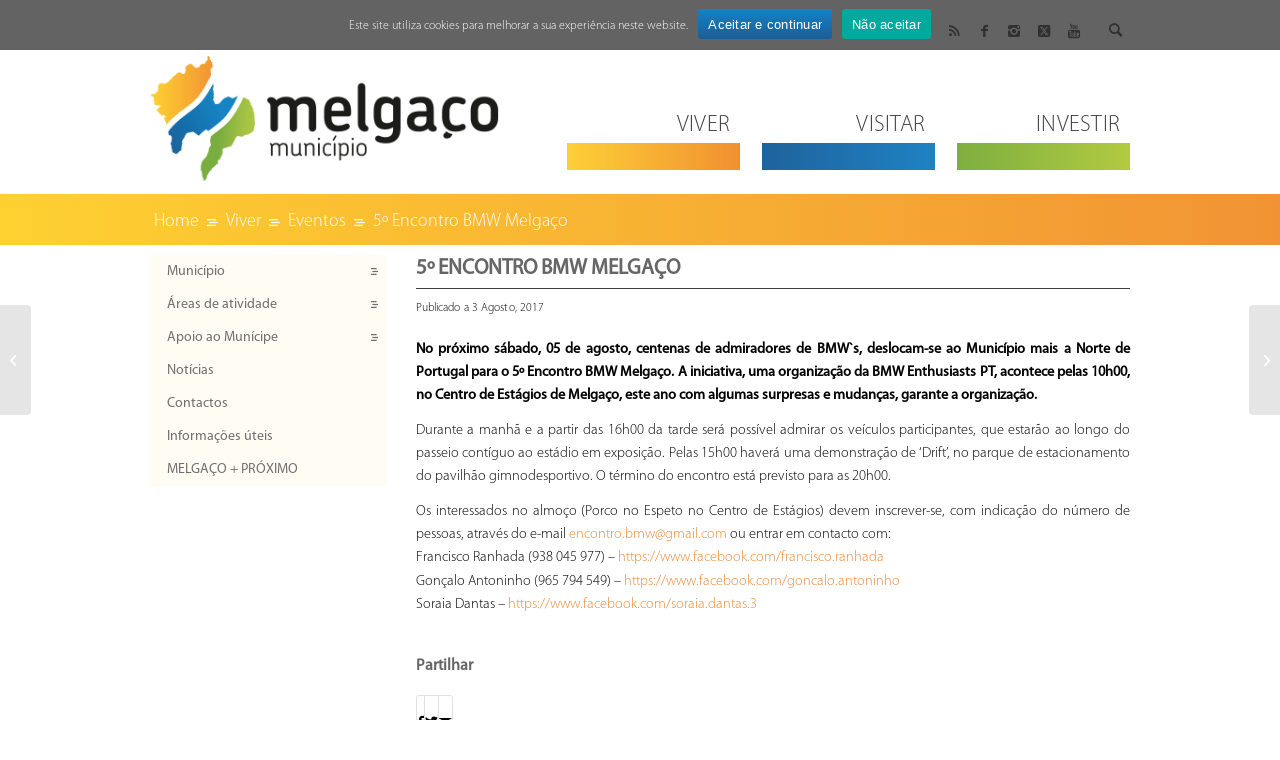

--- FILE ---
content_type: text/html; charset=UTF-8
request_url: https://www.cm-melgaco.pt/5o-encontro-bmw-melgaco/
body_size: 56092
content:

<!DOCTYPE html>
<html dir="ltr" lang="pt-PT" prefix="og: https://ogp.me/ns#" class="html_stretched responsive av-preloader-disabled  html_header_top html_logo_left html_main_nav_header html_menu_right html_custom html_header_sticky_disabled html_header_shrinking_disabled html_header_topbar_active html_mobile_menu_tablet html_header_searchicon_disabled html_content_align_center html_header_unstick_top_disabled html_header_stretch_disabled html_minimal_header html_minimal_header_shadow html_av-submenu-hidden html_av-submenu-display-click html_av-overlay-side html_av-overlay-side-classic html_av-submenu-noclone html_entry_id_15414 av-cookies-no-cookie-consent av-no-preview av-default-lightbox html_text_menu_active av-mobile-menu-switch-default">
<head>
<meta charset="UTF-8" />
<meta name="robots" content="index, follow" />


<!-- mobile setting -->
<meta name="viewport" content="width=device-width, initial-scale=1">

<!-- Scripts/CSS and wp_head hook -->
<title>5º Encontro BMW Melgaço - Portal Municipal de Melgaço</title>
	<style>img:is([sizes="auto" i], [sizes^="auto," i]) { contain-intrinsic-size: 3000px 1500px }</style>
	
		<!-- All in One SEO 4.8.8 - aioseo.com -->
	<meta name="description" content="No próximo sábado, 05 de agosto, centenas de admiradores de BMW`s, deslocam-se ao Município mais a Norte de Portugal para o 5º Encontro BMW Melgaço. A iniciativa, uma organização da BMW Enthusiasts PT, acontece pelas 10h00, no Centro de Estágios de Melgaço, este ano com algumas surpresas e mudanças, garante a organização. Durante a manhã" />
	<meta name="robots" content="max-image-preview:large" />
	<meta name="author" content="Sara Pereira"/>
	<link rel="canonical" href="https://www.cm-melgaco.pt/5o-encontro-bmw-melgaco/" />
	
		<meta property="og:locale" content="pt_PT" />
		<meta property="og:site_name" content="Portal Municipal de Melgaço - Portal Municipal de Melgaço" />
		<meta property="og:type" content="article" />
		<meta property="og:title" content="5º Encontro BMW Melgaço - Portal Municipal de Melgaço" />
		<meta property="og:description" content="No próximo sábado, 05 de agosto, centenas de admiradores de BMW`s, deslocam-se ao Município mais a Norte de Portugal para o 5º Encontro BMW Melgaço. A iniciativa, uma organização da BMW Enthusiasts PT, acontece pelas 10h00, no Centro de Estágios de Melgaço, este ano com algumas surpresas e mudanças, garante a organização. Durante a manhã" />
		<meta property="og:url" content="https://www.cm-melgaco.pt/5o-encontro-bmw-melgaco/" />
		<meta property="article:published_time" content="2017-08-03T10:51:30+00:00" />
		<meta property="article:modified_time" content="2017-08-03T10:51:30+00:00" />
		<meta name="twitter:card" content="summary_large_image" />
		<meta name="twitter:title" content="5º Encontro BMW Melgaço - Portal Municipal de Melgaço" />
		<meta name="twitter:description" content="No próximo sábado, 05 de agosto, centenas de admiradores de BMW`s, deslocam-se ao Município mais a Norte de Portugal para o 5º Encontro BMW Melgaço. A iniciativa, uma organização da BMW Enthusiasts PT, acontece pelas 10h00, no Centro de Estágios de Melgaço, este ano com algumas surpresas e mudanças, garante a organização. Durante a manhã" />
		<script type="application/ld+json" class="aioseo-schema">
			{"@context":"https:\/\/schema.org","@graph":[{"@type":"BlogPosting","@id":"https:\/\/www.cm-melgaco.pt\/5o-encontro-bmw-melgaco\/#blogposting","name":"5\u00ba Encontro BMW Melga\u00e7o - Portal Municipal de Melga\u00e7o","headline":"5\u00ba Encontro BMW Melga\u00e7o","author":{"@id":"https:\/\/www.cm-melgaco.pt\/author\/sara-pereira\/#author"},"publisher":{"@id":"https:\/\/www.cm-melgaco.pt\/#organization"},"image":{"@type":"ImageObject","url":"https:\/\/www.cm-melgaco.pt\/wp-content\/uploads\/2017\/08\/4\u00ba-encontro-Concentra\u00e7\u00e3o-BMW-5.jpg","width":2048,"height":1365},"datePublished":"2017-08-03T10:51:30+00:00","dateModified":"2017-08-03T10:51:30+00:00","inLanguage":"pt-PT","mainEntityOfPage":{"@id":"https:\/\/www.cm-melgaco.pt\/5o-encontro-bmw-melgaco\/#webpage"},"isPartOf":{"@id":"https:\/\/www.cm-melgaco.pt\/5o-encontro-bmw-melgaco\/#webpage"},"articleSection":"Eventos, Not\u00edcias"},{"@type":"BreadcrumbList","@id":"https:\/\/www.cm-melgaco.pt\/5o-encontro-bmw-melgaco\/#breadcrumblist","itemListElement":[{"@type":"ListItem","@id":"https:\/\/www.cm-melgaco.pt#listItem","position":1,"name":"Home","item":"https:\/\/www.cm-melgaco.pt","nextItem":{"@type":"ListItem","@id":"https:\/\/www.cm-melgaco.pt\/category\/noticias\/#listItem","name":"Not\u00edcias"}},{"@type":"ListItem","@id":"https:\/\/www.cm-melgaco.pt\/category\/noticias\/#listItem","position":2,"name":"Not\u00edcias","item":"https:\/\/www.cm-melgaco.pt\/category\/noticias\/","nextItem":{"@type":"ListItem","@id":"https:\/\/www.cm-melgaco.pt\/5o-encontro-bmw-melgaco\/#listItem","name":"5\u00ba Encontro BMW Melga\u00e7o"},"previousItem":{"@type":"ListItem","@id":"https:\/\/www.cm-melgaco.pt#listItem","name":"Home"}},{"@type":"ListItem","@id":"https:\/\/www.cm-melgaco.pt\/5o-encontro-bmw-melgaco\/#listItem","position":3,"name":"5\u00ba Encontro BMW Melga\u00e7o","previousItem":{"@type":"ListItem","@id":"https:\/\/www.cm-melgaco.pt\/category\/noticias\/#listItem","name":"Not\u00edcias"}}]},{"@type":"Organization","@id":"https:\/\/www.cm-melgaco.pt\/#organization","name":"Portal Municipal de Melga\u00e7o","description":"Portal Municipal de Melga\u00e7o","url":"https:\/\/www.cm-melgaco.pt\/"},{"@type":"Person","@id":"https:\/\/www.cm-melgaco.pt\/author\/sara-pereira\/#author","url":"https:\/\/www.cm-melgaco.pt\/author\/sara-pereira\/","name":"Sara Pereira","image":{"@type":"ImageObject","@id":"https:\/\/www.cm-melgaco.pt\/5o-encontro-bmw-melgaco\/#authorImage","url":"https:\/\/secure.gravatar.com\/avatar\/d9367412ed5a9f033906f07a8c11c64cd45fcfbbdcf51071ff92f9b79042c08b?s=96&d=mm&r=g","width":96,"height":96,"caption":"Sara Pereira"}},{"@type":"WebPage","@id":"https:\/\/www.cm-melgaco.pt\/5o-encontro-bmw-melgaco\/#webpage","url":"https:\/\/www.cm-melgaco.pt\/5o-encontro-bmw-melgaco\/","name":"5\u00ba Encontro BMW Melga\u00e7o - Portal Municipal de Melga\u00e7o","description":"No pr\u00f3ximo s\u00e1bado, 05 de agosto, centenas de admiradores de BMW`s, deslocam-se ao Munic\u00edpio mais a Norte de Portugal para o 5\u00ba Encontro BMW Melga\u00e7o. A iniciativa, uma organiza\u00e7\u00e3o da BMW Enthusiasts PT, acontece pelas 10h00, no Centro de Est\u00e1gios de Melga\u00e7o, este ano com algumas surpresas e mudan\u00e7as, garante a organiza\u00e7\u00e3o. Durante a manh\u00e3","inLanguage":"pt-PT","isPartOf":{"@id":"https:\/\/www.cm-melgaco.pt\/#website"},"breadcrumb":{"@id":"https:\/\/www.cm-melgaco.pt\/5o-encontro-bmw-melgaco\/#breadcrumblist"},"author":{"@id":"https:\/\/www.cm-melgaco.pt\/author\/sara-pereira\/#author"},"creator":{"@id":"https:\/\/www.cm-melgaco.pt\/author\/sara-pereira\/#author"},"image":{"@type":"ImageObject","url":"https:\/\/www.cm-melgaco.pt\/wp-content\/uploads\/2017\/08\/4\u00ba-encontro-Concentra\u00e7\u00e3o-BMW-5.jpg","@id":"https:\/\/www.cm-melgaco.pt\/5o-encontro-bmw-melgaco\/#mainImage","width":2048,"height":1365},"primaryImageOfPage":{"@id":"https:\/\/www.cm-melgaco.pt\/5o-encontro-bmw-melgaco\/#mainImage"},"datePublished":"2017-08-03T10:51:30+00:00","dateModified":"2017-08-03T10:51:30+00:00"},{"@type":"WebSite","@id":"https:\/\/www.cm-melgaco.pt\/#website","url":"https:\/\/www.cm-melgaco.pt\/","name":"Portal Municipal de Melga\u00e7o","description":"Portal Municipal de Melga\u00e7o","inLanguage":"pt-PT","publisher":{"@id":"https:\/\/www.cm-melgaco.pt\/#organization"}}]}
		</script>
		<!-- All in One SEO -->

<link rel='dns-prefetch' href='//www.googletagmanager.com' />

<link rel="alternate" type="application/rss+xml" title="Portal Municipal de Melgaço &raquo; Feed" href="https://www.cm-melgaco.pt/feed/" />
<link rel="alternate" type="application/rss+xml" title="Portal Municipal de Melgaço &raquo; Feed de comentários" href="https://www.cm-melgaco.pt/comments/feed/" />
<link rel="alternate" type="application/rss+xml" title="Feed de comentários de Portal Municipal de Melgaço &raquo; 5º Encontro BMW Melgaço" href="https://www.cm-melgaco.pt/5o-encontro-bmw-melgaco/feed/" />
		<!-- This site uses the Google Analytics by MonsterInsights plugin v9.5.3 - Using Analytics tracking - https://www.monsterinsights.com/ -->
		<!-- Note: MonsterInsights is not currently configured on this site. The site owner needs to authenticate with Google Analytics in the MonsterInsights settings panel. -->
					<!-- No tracking code set -->
				<!-- / Google Analytics by MonsterInsights -->
		
<!-- google webfont font replacement -->

			<script type='text/javascript'>

				(function() {

					/*	check if webfonts are disabled by user setting via cookie - or user must opt in.	*/
					var html = document.getElementsByTagName('html')[0];
					var cookie_check = html.className.indexOf('av-cookies-needs-opt-in') >= 0 || html.className.indexOf('av-cookies-can-opt-out') >= 0;
					var allow_continue = true;
					var silent_accept_cookie = html.className.indexOf('av-cookies-user-silent-accept') >= 0;

					if( cookie_check && ! silent_accept_cookie )
					{
						if( ! document.cookie.match(/aviaCookieConsent/) || html.className.indexOf('av-cookies-session-refused') >= 0 )
						{
							allow_continue = false;
						}
						else
						{
							if( ! document.cookie.match(/aviaPrivacyRefuseCookiesHideBar/) )
							{
								allow_continue = false;
							}
							else if( ! document.cookie.match(/aviaPrivacyEssentialCookiesEnabled/) )
							{
								allow_continue = false;
							}
							else if( document.cookie.match(/aviaPrivacyGoogleWebfontsDisabled/) )
							{
								allow_continue = false;
							}
						}
					}

					if( allow_continue )
					{
						var f = document.createElement('link');

						f.type 	= 'text/css';
						f.rel 	= 'stylesheet';
						f.href 	= 'https://fonts.googleapis.com/css?family=Open+Sans:400,600&display=auto';
						f.id 	= 'avia-google-webfont';

						document.getElementsByTagName('head')[0].appendChild(f);
					}
				})();

			</script>
			<link data-minify="1" rel='stylesheet' id='avia-grid-css' href='https://www.cm-melgaco.pt/wp-content/cache/min/1/wp-content/themes/enfold/css/grid.css?ver=1755600858' type='text/css' media='all' />
<link data-minify="1" rel='stylesheet' id='avia-base-css' href='https://www.cm-melgaco.pt/wp-content/cache/min/1/wp-content/themes/enfold/css/base.css?ver=1755600858' type='text/css' media='all' />
<link data-minify="1" rel='stylesheet' id='avia-layout-css' href='https://www.cm-melgaco.pt/wp-content/cache/min/1/wp-content/themes/enfold/css/layout.css?ver=1755600858' type='text/css' media='all' />
<link data-minify="1" rel='stylesheet' id='avia-module-audioplayer-css' href='https://www.cm-melgaco.pt/wp-content/cache/min/1/wp-content/themes/enfold/config-templatebuilder/avia-shortcodes/audio-player/audio-player.css?ver=1755600858' type='text/css' media='all' />
<link data-minify="1" rel='stylesheet' id='avia-module-blog-css' href='https://www.cm-melgaco.pt/wp-content/cache/min/1/wp-content/themes/enfold/config-templatebuilder/avia-shortcodes/blog/blog.css?ver=1755600858' type='text/css' media='all' />
<link data-minify="1" rel='stylesheet' id='avia-module-postslider-css' href='https://www.cm-melgaco.pt/wp-content/cache/min/1/wp-content/themes/enfold/config-templatebuilder/avia-shortcodes/postslider/postslider.css?ver=1755600858' type='text/css' media='all' />
<link data-minify="1" rel='stylesheet' id='avia-module-button-css' href='https://www.cm-melgaco.pt/wp-content/cache/min/1/wp-content/themes/enfold/config-templatebuilder/avia-shortcodes/buttons/buttons.css?ver=1755600858' type='text/css' media='all' />
<link data-minify="1" rel='stylesheet' id='avia-module-buttonrow-css' href='https://www.cm-melgaco.pt/wp-content/cache/min/1/wp-content/themes/enfold/config-templatebuilder/avia-shortcodes/buttonrow/buttonrow.css?ver=1755600858' type='text/css' media='all' />
<link data-minify="1" rel='stylesheet' id='avia-module-button-fullwidth-css' href='https://www.cm-melgaco.pt/wp-content/cache/min/1/wp-content/themes/enfold/config-templatebuilder/avia-shortcodes/buttons_fullwidth/buttons_fullwidth.css?ver=1755600858' type='text/css' media='all' />
<link data-minify="1" rel='stylesheet' id='avia-module-catalogue-css' href='https://www.cm-melgaco.pt/wp-content/cache/min/1/wp-content/themes/enfold/config-templatebuilder/avia-shortcodes/catalogue/catalogue.css?ver=1755600858' type='text/css' media='all' />
<link data-minify="1" rel='stylesheet' id='avia-module-comments-css' href='https://www.cm-melgaco.pt/wp-content/cache/min/1/wp-content/themes/enfold/config-templatebuilder/avia-shortcodes/comments/comments.css?ver=1755600858' type='text/css' media='all' />
<link data-minify="1" rel='stylesheet' id='avia-module-contact-css' href='https://www.cm-melgaco.pt/wp-content/cache/min/1/wp-content/themes/enfold/config-templatebuilder/avia-shortcodes/contact/contact.css?ver=1755600858' type='text/css' media='all' />
<link data-minify="1" rel='stylesheet' id='avia-module-slideshow-css' href='https://www.cm-melgaco.pt/wp-content/cache/min/1/wp-content/themes/enfold/config-templatebuilder/avia-shortcodes/slideshow/slideshow.css?ver=1755600858' type='text/css' media='all' />
<link data-minify="1" rel='stylesheet' id='avia-module-slideshow-contentpartner-css' href='https://www.cm-melgaco.pt/wp-content/cache/min/1/wp-content/themes/enfold/config-templatebuilder/avia-shortcodes/contentslider/contentslider.css?ver=1755600858' type='text/css' media='all' />
<link data-minify="1" rel='stylesheet' id='avia-module-countdown-css' href='https://www.cm-melgaco.pt/wp-content/cache/min/1/wp-content/themes/enfold/config-templatebuilder/avia-shortcodes/countdown/countdown.css?ver=1755600858' type='text/css' media='all' />
<link data-minify="1" rel='stylesheet' id='avia-module-dynamic-field-css' href='https://www.cm-melgaco.pt/wp-content/cache/min/1/wp-content/themes/enfold/config-templatebuilder/avia-shortcodes/dynamic_field/dynamic_field.css?ver=1755600858' type='text/css' media='all' />
<link data-minify="1" rel='stylesheet' id='avia-module-gallery-css' href='https://www.cm-melgaco.pt/wp-content/cache/min/1/wp-content/themes/enfold/config-templatebuilder/avia-shortcodes/gallery/gallery.css?ver=1755600858' type='text/css' media='all' />
<link data-minify="1" rel='stylesheet' id='avia-module-gallery-hor-css' href='https://www.cm-melgaco.pt/wp-content/cache/min/1/wp-content/themes/enfold/config-templatebuilder/avia-shortcodes/gallery_horizontal/gallery_horizontal.css?ver=1755600858' type='text/css' media='all' />
<link data-minify="1" rel='stylesheet' id='avia-module-maps-css' href='https://www.cm-melgaco.pt/wp-content/cache/min/1/wp-content/themes/enfold/config-templatebuilder/avia-shortcodes/google_maps/google_maps.css?ver=1755600858' type='text/css' media='all' />
<link data-minify="1" rel='stylesheet' id='avia-module-gridrow-css' href='https://www.cm-melgaco.pt/wp-content/cache/min/1/wp-content/themes/enfold/config-templatebuilder/avia-shortcodes/grid_row/grid_row.css?ver=1755600858' type='text/css' media='all' />
<link data-minify="1" rel='stylesheet' id='avia-module-heading-css' href='https://www.cm-melgaco.pt/wp-content/cache/min/1/wp-content/themes/enfold/config-templatebuilder/avia-shortcodes/heading/heading.css?ver=1755600858' type='text/css' media='all' />
<link data-minify="1" rel='stylesheet' id='avia-module-rotator-css' href='https://www.cm-melgaco.pt/wp-content/cache/min/1/wp-content/themes/enfold/config-templatebuilder/avia-shortcodes/headline_rotator/headline_rotator.css?ver=1755600858' type='text/css' media='all' />
<link data-minify="1" rel='stylesheet' id='avia-module-hr-css' href='https://www.cm-melgaco.pt/wp-content/cache/min/1/wp-content/themes/enfold/config-templatebuilder/avia-shortcodes/hr/hr.css?ver=1755600858' type='text/css' media='all' />
<link data-minify="1" rel='stylesheet' id='avia-module-icon-css' href='https://www.cm-melgaco.pt/wp-content/cache/min/1/wp-content/themes/enfold/config-templatebuilder/avia-shortcodes/icon/icon.css?ver=1755600858' type='text/css' media='all' />
<link data-minify="1" rel='stylesheet' id='avia-module-icon-circles-css' href='https://www.cm-melgaco.pt/wp-content/cache/min/1/wp-content/themes/enfold/config-templatebuilder/avia-shortcodes/icon_circles/icon_circles.css?ver=1755600858' type='text/css' media='all' />
<link data-minify="1" rel='stylesheet' id='avia-module-iconbox-css' href='https://www.cm-melgaco.pt/wp-content/cache/min/1/wp-content/themes/enfold/config-templatebuilder/avia-shortcodes/iconbox/iconbox.css?ver=1755600858' type='text/css' media='all' />
<link data-minify="1" rel='stylesheet' id='avia-module-icongrid-css' href='https://www.cm-melgaco.pt/wp-content/cache/min/1/wp-content/themes/enfold/config-templatebuilder/avia-shortcodes/icongrid/icongrid.css?ver=1755600858' type='text/css' media='all' />
<link data-minify="1" rel='stylesheet' id='avia-module-iconlist-css' href='https://www.cm-melgaco.pt/wp-content/cache/min/1/wp-content/themes/enfold/config-templatebuilder/avia-shortcodes/iconlist/iconlist.css?ver=1755600858' type='text/css' media='all' />
<link data-minify="1" rel='stylesheet' id='avia-module-image-css' href='https://www.cm-melgaco.pt/wp-content/cache/min/1/wp-content/themes/enfold/config-templatebuilder/avia-shortcodes/image/image.css?ver=1755600858' type='text/css' media='all' />
<link data-minify="1" rel='stylesheet' id='avia-module-image-diff-css' href='https://www.cm-melgaco.pt/wp-content/cache/min/1/wp-content/themes/enfold/config-templatebuilder/avia-shortcodes/image_diff/image_diff.css?ver=1755600858' type='text/css' media='all' />
<link data-minify="1" rel='stylesheet' id='avia-module-hotspot-css' href='https://www.cm-melgaco.pt/wp-content/cache/min/1/wp-content/themes/enfold/config-templatebuilder/avia-shortcodes/image_hotspots/image_hotspots.css?ver=1755600858' type='text/css' media='all' />
<link data-minify="1" rel='stylesheet' id='avia-module-sc-lottie-animation-css' href='https://www.cm-melgaco.pt/wp-content/cache/min/1/wp-content/themes/enfold/config-templatebuilder/avia-shortcodes/lottie_animation/lottie_animation.css?ver=1755600858' type='text/css' media='all' />
<link data-minify="1" rel='stylesheet' id='avia-module-magazine-css' href='https://www.cm-melgaco.pt/wp-content/cache/min/1/wp-content/themes/enfold/config-templatebuilder/avia-shortcodes/magazine/magazine.css?ver=1755600858' type='text/css' media='all' />
<link data-minify="1" rel='stylesheet' id='avia-module-masonry-css' href='https://www.cm-melgaco.pt/wp-content/cache/min/1/wp-content/themes/enfold/config-templatebuilder/avia-shortcodes/masonry_entries/masonry_entries.css?ver=1755600858' type='text/css' media='all' />
<link data-minify="1" rel='stylesheet' id='avia-siteloader-css' href='https://www.cm-melgaco.pt/wp-content/cache/min/1/wp-content/themes/enfold/css/avia-snippet-site-preloader.css?ver=1755600858' type='text/css' media='all' />
<link data-minify="1" rel='stylesheet' id='avia-module-menu-css' href='https://www.cm-melgaco.pt/wp-content/cache/min/1/wp-content/themes/enfold/config-templatebuilder/avia-shortcodes/menu/menu.css?ver=1755600858' type='text/css' media='all' />
<link data-minify="1" rel='stylesheet' id='avia-module-notification-css' href='https://www.cm-melgaco.pt/wp-content/cache/min/1/wp-content/themes/enfold/config-templatebuilder/avia-shortcodes/notification/notification.css?ver=1755600858' type='text/css' media='all' />
<link data-minify="1" rel='stylesheet' id='avia-module-numbers-css' href='https://www.cm-melgaco.pt/wp-content/cache/min/1/wp-content/themes/enfold/config-templatebuilder/avia-shortcodes/numbers/numbers.css?ver=1755600858' type='text/css' media='all' />
<link data-minify="1" rel='stylesheet' id='avia-module-portfolio-css' href='https://www.cm-melgaco.pt/wp-content/cache/min/1/wp-content/themes/enfold/config-templatebuilder/avia-shortcodes/portfolio/portfolio.css?ver=1755600858' type='text/css' media='all' />
<link data-minify="1" rel='stylesheet' id='avia-module-post-metadata-css' href='https://www.cm-melgaco.pt/wp-content/cache/min/1/wp-content/themes/enfold/config-templatebuilder/avia-shortcodes/post_metadata/post_metadata.css?ver=1755600858' type='text/css' media='all' />
<link data-minify="1" rel='stylesheet' id='avia-module-progress-bar-css' href='https://www.cm-melgaco.pt/wp-content/cache/min/1/wp-content/themes/enfold/config-templatebuilder/avia-shortcodes/progressbar/progressbar.css?ver=1755600858' type='text/css' media='all' />
<link data-minify="1" rel='stylesheet' id='avia-module-promobox-css' href='https://www.cm-melgaco.pt/wp-content/cache/min/1/wp-content/themes/enfold/config-templatebuilder/avia-shortcodes/promobox/promobox.css?ver=1755600858' type='text/css' media='all' />
<link data-minify="1" rel='stylesheet' id='avia-sc-search-css' href='https://www.cm-melgaco.pt/wp-content/cache/min/1/wp-content/themes/enfold/config-templatebuilder/avia-shortcodes/search/search.css?ver=1755600858' type='text/css' media='all' />
<link data-minify="1" rel='stylesheet' id='avia-module-slideshow-accordion-css' href='https://www.cm-melgaco.pt/wp-content/cache/min/1/wp-content/themes/enfold/config-templatebuilder/avia-shortcodes/slideshow_accordion/slideshow_accordion.css?ver=1755600858' type='text/css' media='all' />
<link data-minify="1" rel='stylesheet' id='avia-module-slideshow-feature-image-css' href='https://www.cm-melgaco.pt/wp-content/cache/min/1/wp-content/themes/enfold/config-templatebuilder/avia-shortcodes/slideshow_feature_image/slideshow_feature_image.css?ver=1755600858' type='text/css' media='all' />
<link data-minify="1" rel='stylesheet' id='avia-module-slideshow-fullsize-css' href='https://www.cm-melgaco.pt/wp-content/cache/min/1/wp-content/themes/enfold/config-templatebuilder/avia-shortcodes/slideshow_fullsize/slideshow_fullsize.css?ver=1755600858' type='text/css' media='all' />
<link data-minify="1" rel='stylesheet' id='avia-module-slideshow-fullscreen-css' href='https://www.cm-melgaco.pt/wp-content/cache/min/1/wp-content/themes/enfold/config-templatebuilder/avia-shortcodes/slideshow_fullscreen/slideshow_fullscreen.css?ver=1755600858' type='text/css' media='all' />
<link data-minify="1" rel='stylesheet' id='avia-module-slideshow-ls-css' href='https://www.cm-melgaco.pt/wp-content/cache/min/1/wp-content/themes/enfold/config-templatebuilder/avia-shortcodes/slideshow_layerslider/slideshow_layerslider.css?ver=1755600858' type='text/css' media='all' />
<link data-minify="1" rel='stylesheet' id='avia-module-social-css' href='https://www.cm-melgaco.pt/wp-content/cache/min/1/wp-content/themes/enfold/config-templatebuilder/avia-shortcodes/social_share/social_share.css?ver=1755600858' type='text/css' media='all' />
<link data-minify="1" rel='stylesheet' id='avia-module-tabsection-css' href='https://www.cm-melgaco.pt/wp-content/cache/min/1/wp-content/themes/enfold/config-templatebuilder/avia-shortcodes/tab_section/tab_section.css?ver=1755600858' type='text/css' media='all' />
<link data-minify="1" rel='stylesheet' id='avia-module-table-css' href='https://www.cm-melgaco.pt/wp-content/cache/min/1/wp-content/themes/enfold/config-templatebuilder/avia-shortcodes/table/table.css?ver=1755600858' type='text/css' media='all' />
<link data-minify="1" rel='stylesheet' id='avia-module-tabs-css' href='https://www.cm-melgaco.pt/wp-content/cache/min/1/wp-content/themes/enfold/config-templatebuilder/avia-shortcodes/tabs/tabs.css?ver=1755600858' type='text/css' media='all' />
<link data-minify="1" rel='stylesheet' id='avia-module-team-css' href='https://www.cm-melgaco.pt/wp-content/cache/min/1/wp-content/themes/enfold/config-templatebuilder/avia-shortcodes/team/team.css?ver=1755600858' type='text/css' media='all' />
<link data-minify="1" rel='stylesheet' id='avia-module-testimonials-css' href='https://www.cm-melgaco.pt/wp-content/cache/min/1/wp-content/themes/enfold/config-templatebuilder/avia-shortcodes/testimonials/testimonials.css?ver=1755600858' type='text/css' media='all' />
<link data-minify="1" rel='stylesheet' id='avia-module-timeline-css' href='https://www.cm-melgaco.pt/wp-content/cache/min/1/wp-content/themes/enfold/config-templatebuilder/avia-shortcodes/timeline/timeline.css?ver=1755600858' type='text/css' media='all' />
<link data-minify="1" rel='stylesheet' id='avia-module-toggles-css' href='https://www.cm-melgaco.pt/wp-content/cache/min/1/wp-content/themes/enfold/config-templatebuilder/avia-shortcodes/toggles/toggles.css?ver=1755600858' type='text/css' media='all' />
<link data-minify="1" rel='stylesheet' id='avia-module-video-css' href='https://www.cm-melgaco.pt/wp-content/cache/min/1/wp-content/themes/enfold/config-templatebuilder/avia-shortcodes/video/video.css?ver=1755600858' type='text/css' media='all' />
<style id='wp-emoji-styles-inline-css' type='text/css'>

	img.wp-smiley, img.emoji {
		display: inline !important;
		border: none !important;
		box-shadow: none !important;
		height: 1em !important;
		width: 1em !important;
		margin: 0 0.07em !important;
		vertical-align: -0.1em !important;
		background: none !important;
		padding: 0 !important;
	}
</style>
<link rel='stylesheet' id='wp-block-library-css' href='https://www.cm-melgaco.pt/wp-includes/css/dist/block-library/style.min.css?ver=6.8.3' type='text/css' media='all' />
<style id='global-styles-inline-css' type='text/css'>
:root{--wp--preset--aspect-ratio--square: 1;--wp--preset--aspect-ratio--4-3: 4/3;--wp--preset--aspect-ratio--3-4: 3/4;--wp--preset--aspect-ratio--3-2: 3/2;--wp--preset--aspect-ratio--2-3: 2/3;--wp--preset--aspect-ratio--16-9: 16/9;--wp--preset--aspect-ratio--9-16: 9/16;--wp--preset--color--black: #000000;--wp--preset--color--cyan-bluish-gray: #abb8c3;--wp--preset--color--white: #ffffff;--wp--preset--color--pale-pink: #f78da7;--wp--preset--color--vivid-red: #cf2e2e;--wp--preset--color--luminous-vivid-orange: #ff6900;--wp--preset--color--luminous-vivid-amber: #fcb900;--wp--preset--color--light-green-cyan: #7bdcb5;--wp--preset--color--vivid-green-cyan: #00d084;--wp--preset--color--pale-cyan-blue: #8ed1fc;--wp--preset--color--vivid-cyan-blue: #0693e3;--wp--preset--color--vivid-purple: #9b51e0;--wp--preset--color--metallic-red: #b02b2c;--wp--preset--color--maximum-yellow-red: #edae44;--wp--preset--color--yellow-sun: #eeee22;--wp--preset--color--palm-leaf: #83a846;--wp--preset--color--aero: #7bb0e7;--wp--preset--color--old-lavender: #745f7e;--wp--preset--color--steel-teal: #5f8789;--wp--preset--color--raspberry-pink: #d65799;--wp--preset--color--medium-turquoise: #4ecac2;--wp--preset--gradient--vivid-cyan-blue-to-vivid-purple: linear-gradient(135deg,rgba(6,147,227,1) 0%,rgb(155,81,224) 100%);--wp--preset--gradient--light-green-cyan-to-vivid-green-cyan: linear-gradient(135deg,rgb(122,220,180) 0%,rgb(0,208,130) 100%);--wp--preset--gradient--luminous-vivid-amber-to-luminous-vivid-orange: linear-gradient(135deg,rgba(252,185,0,1) 0%,rgba(255,105,0,1) 100%);--wp--preset--gradient--luminous-vivid-orange-to-vivid-red: linear-gradient(135deg,rgba(255,105,0,1) 0%,rgb(207,46,46) 100%);--wp--preset--gradient--very-light-gray-to-cyan-bluish-gray: linear-gradient(135deg,rgb(238,238,238) 0%,rgb(169,184,195) 100%);--wp--preset--gradient--cool-to-warm-spectrum: linear-gradient(135deg,rgb(74,234,220) 0%,rgb(151,120,209) 20%,rgb(207,42,186) 40%,rgb(238,44,130) 60%,rgb(251,105,98) 80%,rgb(254,248,76) 100%);--wp--preset--gradient--blush-light-purple: linear-gradient(135deg,rgb(255,206,236) 0%,rgb(152,150,240) 100%);--wp--preset--gradient--blush-bordeaux: linear-gradient(135deg,rgb(254,205,165) 0%,rgb(254,45,45) 50%,rgb(107,0,62) 100%);--wp--preset--gradient--luminous-dusk: linear-gradient(135deg,rgb(255,203,112) 0%,rgb(199,81,192) 50%,rgb(65,88,208) 100%);--wp--preset--gradient--pale-ocean: linear-gradient(135deg,rgb(255,245,203) 0%,rgb(182,227,212) 50%,rgb(51,167,181) 100%);--wp--preset--gradient--electric-grass: linear-gradient(135deg,rgb(202,248,128) 0%,rgb(113,206,126) 100%);--wp--preset--gradient--midnight: linear-gradient(135deg,rgb(2,3,129) 0%,rgb(40,116,252) 100%);--wp--preset--font-size--small: 1rem;--wp--preset--font-size--medium: 1.125rem;--wp--preset--font-size--large: 1.75rem;--wp--preset--font-size--x-large: clamp(1.75rem, 3vw, 2.25rem);--wp--preset--spacing--20: 0.44rem;--wp--preset--spacing--30: 0.67rem;--wp--preset--spacing--40: 1rem;--wp--preset--spacing--50: 1.5rem;--wp--preset--spacing--60: 2.25rem;--wp--preset--spacing--70: 3.38rem;--wp--preset--spacing--80: 5.06rem;--wp--preset--shadow--natural: 6px 6px 9px rgba(0, 0, 0, 0.2);--wp--preset--shadow--deep: 12px 12px 50px rgba(0, 0, 0, 0.4);--wp--preset--shadow--sharp: 6px 6px 0px rgba(0, 0, 0, 0.2);--wp--preset--shadow--outlined: 6px 6px 0px -3px rgba(255, 255, 255, 1), 6px 6px rgba(0, 0, 0, 1);--wp--preset--shadow--crisp: 6px 6px 0px rgba(0, 0, 0, 1);}:root { --wp--style--global--content-size: 800px;--wp--style--global--wide-size: 1130px; }:where(body) { margin: 0; }.wp-site-blocks > .alignleft { float: left; margin-right: 2em; }.wp-site-blocks > .alignright { float: right; margin-left: 2em; }.wp-site-blocks > .aligncenter { justify-content: center; margin-left: auto; margin-right: auto; }:where(.is-layout-flex){gap: 0.5em;}:where(.is-layout-grid){gap: 0.5em;}.is-layout-flow > .alignleft{float: left;margin-inline-start: 0;margin-inline-end: 2em;}.is-layout-flow > .alignright{float: right;margin-inline-start: 2em;margin-inline-end: 0;}.is-layout-flow > .aligncenter{margin-left: auto !important;margin-right: auto !important;}.is-layout-constrained > .alignleft{float: left;margin-inline-start: 0;margin-inline-end: 2em;}.is-layout-constrained > .alignright{float: right;margin-inline-start: 2em;margin-inline-end: 0;}.is-layout-constrained > .aligncenter{margin-left: auto !important;margin-right: auto !important;}.is-layout-constrained > :where(:not(.alignleft):not(.alignright):not(.alignfull)){max-width: var(--wp--style--global--content-size);margin-left: auto !important;margin-right: auto !important;}.is-layout-constrained > .alignwide{max-width: var(--wp--style--global--wide-size);}body .is-layout-flex{display: flex;}.is-layout-flex{flex-wrap: wrap;align-items: center;}.is-layout-flex > :is(*, div){margin: 0;}body .is-layout-grid{display: grid;}.is-layout-grid > :is(*, div){margin: 0;}body{padding-top: 0px;padding-right: 0px;padding-bottom: 0px;padding-left: 0px;}a:where(:not(.wp-element-button)){text-decoration: underline;}:root :where(.wp-element-button, .wp-block-button__link){background-color: #32373c;border-width: 0;color: #fff;font-family: inherit;font-size: inherit;line-height: inherit;padding: calc(0.667em + 2px) calc(1.333em + 2px);text-decoration: none;}.has-black-color{color: var(--wp--preset--color--black) !important;}.has-cyan-bluish-gray-color{color: var(--wp--preset--color--cyan-bluish-gray) !important;}.has-white-color{color: var(--wp--preset--color--white) !important;}.has-pale-pink-color{color: var(--wp--preset--color--pale-pink) !important;}.has-vivid-red-color{color: var(--wp--preset--color--vivid-red) !important;}.has-luminous-vivid-orange-color{color: var(--wp--preset--color--luminous-vivid-orange) !important;}.has-luminous-vivid-amber-color{color: var(--wp--preset--color--luminous-vivid-amber) !important;}.has-light-green-cyan-color{color: var(--wp--preset--color--light-green-cyan) !important;}.has-vivid-green-cyan-color{color: var(--wp--preset--color--vivid-green-cyan) !important;}.has-pale-cyan-blue-color{color: var(--wp--preset--color--pale-cyan-blue) !important;}.has-vivid-cyan-blue-color{color: var(--wp--preset--color--vivid-cyan-blue) !important;}.has-vivid-purple-color{color: var(--wp--preset--color--vivid-purple) !important;}.has-metallic-red-color{color: var(--wp--preset--color--metallic-red) !important;}.has-maximum-yellow-red-color{color: var(--wp--preset--color--maximum-yellow-red) !important;}.has-yellow-sun-color{color: var(--wp--preset--color--yellow-sun) !important;}.has-palm-leaf-color{color: var(--wp--preset--color--palm-leaf) !important;}.has-aero-color{color: var(--wp--preset--color--aero) !important;}.has-old-lavender-color{color: var(--wp--preset--color--old-lavender) !important;}.has-steel-teal-color{color: var(--wp--preset--color--steel-teal) !important;}.has-raspberry-pink-color{color: var(--wp--preset--color--raspberry-pink) !important;}.has-medium-turquoise-color{color: var(--wp--preset--color--medium-turquoise) !important;}.has-black-background-color{background-color: var(--wp--preset--color--black) !important;}.has-cyan-bluish-gray-background-color{background-color: var(--wp--preset--color--cyan-bluish-gray) !important;}.has-white-background-color{background-color: var(--wp--preset--color--white) !important;}.has-pale-pink-background-color{background-color: var(--wp--preset--color--pale-pink) !important;}.has-vivid-red-background-color{background-color: var(--wp--preset--color--vivid-red) !important;}.has-luminous-vivid-orange-background-color{background-color: var(--wp--preset--color--luminous-vivid-orange) !important;}.has-luminous-vivid-amber-background-color{background-color: var(--wp--preset--color--luminous-vivid-amber) !important;}.has-light-green-cyan-background-color{background-color: var(--wp--preset--color--light-green-cyan) !important;}.has-vivid-green-cyan-background-color{background-color: var(--wp--preset--color--vivid-green-cyan) !important;}.has-pale-cyan-blue-background-color{background-color: var(--wp--preset--color--pale-cyan-blue) !important;}.has-vivid-cyan-blue-background-color{background-color: var(--wp--preset--color--vivid-cyan-blue) !important;}.has-vivid-purple-background-color{background-color: var(--wp--preset--color--vivid-purple) !important;}.has-metallic-red-background-color{background-color: var(--wp--preset--color--metallic-red) !important;}.has-maximum-yellow-red-background-color{background-color: var(--wp--preset--color--maximum-yellow-red) !important;}.has-yellow-sun-background-color{background-color: var(--wp--preset--color--yellow-sun) !important;}.has-palm-leaf-background-color{background-color: var(--wp--preset--color--palm-leaf) !important;}.has-aero-background-color{background-color: var(--wp--preset--color--aero) !important;}.has-old-lavender-background-color{background-color: var(--wp--preset--color--old-lavender) !important;}.has-steel-teal-background-color{background-color: var(--wp--preset--color--steel-teal) !important;}.has-raspberry-pink-background-color{background-color: var(--wp--preset--color--raspberry-pink) !important;}.has-medium-turquoise-background-color{background-color: var(--wp--preset--color--medium-turquoise) !important;}.has-black-border-color{border-color: var(--wp--preset--color--black) !important;}.has-cyan-bluish-gray-border-color{border-color: var(--wp--preset--color--cyan-bluish-gray) !important;}.has-white-border-color{border-color: var(--wp--preset--color--white) !important;}.has-pale-pink-border-color{border-color: var(--wp--preset--color--pale-pink) !important;}.has-vivid-red-border-color{border-color: var(--wp--preset--color--vivid-red) !important;}.has-luminous-vivid-orange-border-color{border-color: var(--wp--preset--color--luminous-vivid-orange) !important;}.has-luminous-vivid-amber-border-color{border-color: var(--wp--preset--color--luminous-vivid-amber) !important;}.has-light-green-cyan-border-color{border-color: var(--wp--preset--color--light-green-cyan) !important;}.has-vivid-green-cyan-border-color{border-color: var(--wp--preset--color--vivid-green-cyan) !important;}.has-pale-cyan-blue-border-color{border-color: var(--wp--preset--color--pale-cyan-blue) !important;}.has-vivid-cyan-blue-border-color{border-color: var(--wp--preset--color--vivid-cyan-blue) !important;}.has-vivid-purple-border-color{border-color: var(--wp--preset--color--vivid-purple) !important;}.has-metallic-red-border-color{border-color: var(--wp--preset--color--metallic-red) !important;}.has-maximum-yellow-red-border-color{border-color: var(--wp--preset--color--maximum-yellow-red) !important;}.has-yellow-sun-border-color{border-color: var(--wp--preset--color--yellow-sun) !important;}.has-palm-leaf-border-color{border-color: var(--wp--preset--color--palm-leaf) !important;}.has-aero-border-color{border-color: var(--wp--preset--color--aero) !important;}.has-old-lavender-border-color{border-color: var(--wp--preset--color--old-lavender) !important;}.has-steel-teal-border-color{border-color: var(--wp--preset--color--steel-teal) !important;}.has-raspberry-pink-border-color{border-color: var(--wp--preset--color--raspberry-pink) !important;}.has-medium-turquoise-border-color{border-color: var(--wp--preset--color--medium-turquoise) !important;}.has-vivid-cyan-blue-to-vivid-purple-gradient-background{background: var(--wp--preset--gradient--vivid-cyan-blue-to-vivid-purple) !important;}.has-light-green-cyan-to-vivid-green-cyan-gradient-background{background: var(--wp--preset--gradient--light-green-cyan-to-vivid-green-cyan) !important;}.has-luminous-vivid-amber-to-luminous-vivid-orange-gradient-background{background: var(--wp--preset--gradient--luminous-vivid-amber-to-luminous-vivid-orange) !important;}.has-luminous-vivid-orange-to-vivid-red-gradient-background{background: var(--wp--preset--gradient--luminous-vivid-orange-to-vivid-red) !important;}.has-very-light-gray-to-cyan-bluish-gray-gradient-background{background: var(--wp--preset--gradient--very-light-gray-to-cyan-bluish-gray) !important;}.has-cool-to-warm-spectrum-gradient-background{background: var(--wp--preset--gradient--cool-to-warm-spectrum) !important;}.has-blush-light-purple-gradient-background{background: var(--wp--preset--gradient--blush-light-purple) !important;}.has-blush-bordeaux-gradient-background{background: var(--wp--preset--gradient--blush-bordeaux) !important;}.has-luminous-dusk-gradient-background{background: var(--wp--preset--gradient--luminous-dusk) !important;}.has-pale-ocean-gradient-background{background: var(--wp--preset--gradient--pale-ocean) !important;}.has-electric-grass-gradient-background{background: var(--wp--preset--gradient--electric-grass) !important;}.has-midnight-gradient-background{background: var(--wp--preset--gradient--midnight) !important;}.has-small-font-size{font-size: var(--wp--preset--font-size--small) !important;}.has-medium-font-size{font-size: var(--wp--preset--font-size--medium) !important;}.has-large-font-size{font-size: var(--wp--preset--font-size--large) !important;}.has-x-large-font-size{font-size: var(--wp--preset--font-size--x-large) !important;}
:where(.wp-block-post-template.is-layout-flex){gap: 1.25em;}:where(.wp-block-post-template.is-layout-grid){gap: 1.25em;}
:where(.wp-block-columns.is-layout-flex){gap: 2em;}:where(.wp-block-columns.is-layout-grid){gap: 2em;}
:root :where(.wp-block-pullquote){font-size: 1.5em;line-height: 1.6;}
</style>
<link rel='stylesheet' id='cookie-notice-front-css' href='https://www.cm-melgaco.pt/wp-content/plugins/cookie-notice/css/front.min.css?ver=2.5.6' type='text/css' media='all' />
<link data-minify="1" rel='stylesheet' id='kb_custom_css-css' href='https://www.cm-melgaco.pt/wp-content/cache/min/1/wp-content/plugins/kb_fix_content_timeline/css/main.css?ver=1755600858' type='text/css' media='all' />
<link data-minify="1" rel='stylesheet' id='dashicons-css' href='https://www.cm-melgaco.pt/wp-content/cache/min/1/wp-includes/css/dashicons.min.css?ver=1755600858' type='text/css' media='all' />
<link rel='stylesheet' id='parent-style-css' href='https://www.cm-melgaco.pt/wp-content/themes/enfold/style.css?ver=6.8.3' type='text/css' media='all' />
<link data-minify="1" rel='stylesheet' id='kb-custom-style-css' href='https://www.cm-melgaco.pt/wp-content/cache/min/1/wp-content/themes/enfold-child/css/custom.css?ver=1755600858' type='text/css' media='all' />
<link data-minify="1" rel='stylesheet' id='avia-scs-css' href='https://www.cm-melgaco.pt/wp-content/cache/min/1/wp-content/themes/enfold/css/shortcodes.css?ver=1755600858' type='text/css' media='all' />
<link data-minify="1" rel='stylesheet' id='avia-fold-unfold-css' href='https://www.cm-melgaco.pt/wp-content/cache/min/1/wp-content/themes/enfold/css/avia-snippet-fold-unfold.css?ver=1755600858' type='text/css' media='all' />
<link rel='stylesheet' id='avia-popup-css-css' href='https://www.cm-melgaco.pt/wp-content/themes/enfold/js/aviapopup/magnific-popup.min.css?ver=6.0' type='text/css' media='screen' />
<link data-minify="1" rel='stylesheet' id='avia-lightbox-css' href='https://www.cm-melgaco.pt/wp-content/cache/min/1/wp-content/themes/enfold/css/avia-snippet-lightbox.css?ver=1755600858' type='text/css' media='screen' />
<link data-minify="1" rel='stylesheet' id='avia-widget-css-css' href='https://www.cm-melgaco.pt/wp-content/cache/min/1/wp-content/themes/enfold/css/avia-snippet-widget.css?ver=1755600858' type='text/css' media='screen' />
<link data-minify="1" rel='stylesheet' id='avia-dynamic-css' href='https://www.cm-melgaco.pt/wp-content/cache/min/1/wp-content/uploads/dynamic_avia/enfold_child.css?ver=1755600858' type='text/css' media='all' />
<link data-minify="1" rel='stylesheet' id='avia-custom-css' href='https://www.cm-melgaco.pt/wp-content/cache/min/1/wp-content/themes/enfold/css/custom.css?ver=1755600858' type='text/css' media='all' />
<link data-minify="1" rel='stylesheet' id='avia-style-css' href='https://www.cm-melgaco.pt/wp-content/cache/min/1/wp-content/themes/enfold-child/style.css?ver=1755600858' type='text/css' media='all' />
<!--n2css--><!--n2js--><script type="text/javascript" src="https://www.cm-melgaco.pt/wp-includes/js/jquery/jquery.min.js?ver=3.7.1" id="jquery-core-js" data-rocket-defer defer></script>
<script type="text/javascript" src="https://www.cm-melgaco.pt/wp-includes/js/jquery/jquery-migrate.min.js?ver=3.4.1" id="jquery-migrate-js" data-rocket-defer defer></script>
<script type="text/javascript" id="cookie-notice-front-js-before">
/* <![CDATA[ */
var cnArgs = {"ajaxUrl":"https:\/\/www.cm-melgaco.pt\/wp-admin\/admin-ajax.php","nonce":"c9f28ca57a","hideEffect":"fade","position":"top","onScroll":false,"onScrollOffset":100,"onClick":false,"cookieName":"cookie_notice_accepted","cookieTime":2592000,"cookieTimeRejected":2592000,"globalCookie":false,"redirection":true,"cache":true,"revokeCookies":false,"revokeCookiesOpt":"automatic"};
/* ]]> */
</script>
<script type="text/javascript" src="https://www.cm-melgaco.pt/wp-content/plugins/cookie-notice/js/front.min.js?ver=2.5.6" id="cookie-notice-front-js" data-rocket-defer defer></script>
<script type="text/javascript" src="https://www.cm-melgaco.pt/wp-content/plugins/kb_fix_content_timeline/js/main.min.js?ver=1769607048" id="kb_custom_js-js" data-rocket-defer defer></script>
<script data-minify="1" type="text/javascript" src="https://www.cm-melgaco.pt/wp-content/cache/min/1/wp-content/themes/enfold-child/js/custom.js?ver=1755600858" id="kb-custom-script-js" data-rocket-defer defer></script>
<script data-minify="1" type="text/javascript" src="https://www.cm-melgaco.pt/wp-content/cache/min/1/wp-content/themes/enfold/js/avia-js.js?ver=1755600858" id="avia-js-js" data-rocket-defer defer></script>
<script data-minify="1" type="text/javascript" src="https://www.cm-melgaco.pt/wp-content/cache/min/1/wp-content/themes/enfold/js/avia-compat.js?ver=1755600858" id="avia-compat-js" data-rocket-defer defer></script>

<!-- Google tag (gtag.js) snippet added by Site Kit -->

<!-- Google Analytics snippet added by Site Kit -->
<script type="text/javascript" src="https://www.googletagmanager.com/gtag/js?id=GT-MKPFD9S" id="google_gtagjs-js" async></script>
<script type="text/javascript" id="google_gtagjs-js-after">
/* <![CDATA[ */
window.dataLayer = window.dataLayer || [];function gtag(){dataLayer.push(arguments);}
gtag("set","linker",{"domains":["www.cm-melgaco.pt"]});
gtag("js", new Date());
gtag("set", "developer_id.dZTNiMT", true);
gtag("config", "GT-MKPFD9S");
/* ]]> */
</script>

<!-- End Google tag (gtag.js) snippet added by Site Kit -->
<link rel="https://api.w.org/" href="https://www.cm-melgaco.pt/wp-json/" /><link rel="alternate" title="JSON" type="application/json" href="https://www.cm-melgaco.pt/wp-json/wp/v2/posts/15414" /><link rel="EditURI" type="application/rsd+xml" title="RSD" href="https://www.cm-melgaco.pt/xmlrpc.php?rsd" />

<link rel='shortlink' href='https://www.cm-melgaco.pt/?p=15414' />
<link rel="alternate" title="oEmbed (JSON)" type="application/json+oembed" href="https://www.cm-melgaco.pt/wp-json/oembed/1.0/embed?url=https%3A%2F%2Fwww.cm-melgaco.pt%2F5o-encontro-bmw-melgaco%2F" />
<link rel="alternate" title="oEmbed (XML)" type="text/xml+oembed" href="https://www.cm-melgaco.pt/wp-json/oembed/1.0/embed?url=https%3A%2F%2Fwww.cm-melgaco.pt%2F5o-encontro-bmw-melgaco%2F&#038;format=xml" />
    
    <script type="text/javascript">
        var ajaxurl = 'https://www.cm-melgaco.pt/wp-admin/admin-ajax.php';
    </script>
<style id="wpfd_custom_css"></style><meta name="description" content="Página '5º Encontro BMW Melgaço' do Portal Municipal de Melgaço"><link rel="profile" href="https://gmpg.org/xfn/11" />
<link rel="alternate" type="application/rss+xml" title="Portal Municipal de Melgaço RSS2 Feed" href="https://www.cm-melgaco.pt/feed/" />
<link rel="pingback" href="https://www.cm-melgaco.pt/xmlrpc.php" />

<style type='text/css' media='screen'>
 #top #header_main > .container, #top #header_main > .container .main_menu  .av-main-nav > li > a, #top #header_main #menu-item-shop .cart_dropdown_link{ height:155px; line-height: 155px; }
 .html_top_nav_header .av-logo-container{ height:155px;  }
 .html_header_top.html_header_sticky #top #wrap_all #main{ padding-top:185px; } 
</style>
<!--[if lt IE 9]><script src="https://www.cm-melgaco.pt/wp-content/themes/enfold/js/html5shiv.js"></script><![endif]-->
<link rel="icon" href="http://www.cm-melgaco.pt/wp-content/uploads/2016/04/municipio-melgaco-logo.png" type="image/png">
<link rel="icon" href="https://www.cm-melgaco.pt/wp-content/uploads/2016/04/municipio-melgaco-logo-36x36.png" sizes="32x32" />
<link rel="icon" href="https://www.cm-melgaco.pt/wp-content/uploads/2016/04/municipio-melgaco-logo.png" sizes="192x192" />
<link rel="apple-touch-icon" href="https://www.cm-melgaco.pt/wp-content/uploads/2016/04/municipio-melgaco-logo.png" />
<meta name="msapplication-TileImage" content="https://www.cm-melgaco.pt/wp-content/uploads/2016/04/municipio-melgaco-logo.png" />
		<style type="text/css" id="wp-custom-css">
			h2.wpfd-category-theme-title{
	display: none!important;
}
#et-boc .wpfd-content-tree ul li.ext.is_downloaded, .wpfd-content-tree ul li.ext.is_downloaded{
	background: #FFFFFF!important;
}		</style>
		<style type="text/css">
		@font-face {font-family: 'entypo-fontello'; font-weight: normal; font-style: normal; font-display: auto;
		src: url('https://www.cm-melgaco.pt/wp-content/themes/enfold/config-templatebuilder/avia-template-builder/assets/fonts/entypo-fontello.woff2') format('woff2'),
		url('https://www.cm-melgaco.pt/wp-content/themes/enfold/config-templatebuilder/avia-template-builder/assets/fonts/entypo-fontello.woff') format('woff'),
		url('https://www.cm-melgaco.pt/wp-content/themes/enfold/config-templatebuilder/avia-template-builder/assets/fonts/entypo-fontello.ttf') format('truetype'),
		url('https://www.cm-melgaco.pt/wp-content/themes/enfold/config-templatebuilder/avia-template-builder/assets/fonts/entypo-fontello.svg#entypo-fontello') format('svg'),
		url('https://www.cm-melgaco.pt/wp-content/themes/enfold/config-templatebuilder/avia-template-builder/assets/fonts/entypo-fontello.eot'),
		url('https://www.cm-melgaco.pt/wp-content/themes/enfold/config-templatebuilder/avia-template-builder/assets/fonts/entypo-fontello.eot?#iefix') format('embedded-opentype');
		} #top .avia-font-entypo-fontello, body .avia-font-entypo-fontello, html body [data-av_iconfont='entypo-fontello']:before{ font-family: 'entypo-fontello'; }
		</style>

<!--
Debugging Info for Theme support: 

Theme: Enfold
Version: 6.0
Installed: enfold
AviaFramework Version: 5.6
AviaBuilder Version: 5.3
aviaElementManager Version: 1.0.1
- - - - - - - - - - -
ChildTheme: Enfold Child
ChildTheme Version: 1.0.0
ChildTheme Installed: enfold

- - - - - - - - - - -
ML:512-PU:36-PLA:17
WP:6.8.3
Compress: CSS:disabled - JS:disabled
Updates: enabled - unverified Envato token
PLAu:16
--><noscript><style id="rocket-lazyload-nojs-css">.rll-youtube-player, [data-lazy-src]{display:none !important;}</style></noscript>
<meta name="generator" content="WP Rocket 3.18.3" data-wpr-features="wpr_defer_js wpr_minify_js wpr_lazyload_images wpr_image_dimensions wpr_minify_css wpr_preload_links wpr_desktop" /></head>

<body id="top" class="wp-singular post-template-default single single-post postid-15414 single-format-standard wp-theme-enfold wp-child-theme-enfold-child stretched no_sidebar_border rtl_columns av-curtain-numeric open_sans  cookies-not-set avia-responsive-images-support" itemscope="itemscope" itemtype="https://schema.org/WebPage" >

	
	<div id='wrap_all'>

	    <div data-rocket-location-hash="16e57f86dad78f17a98387ba4f35bc9f" style="height: 0;">
        <!-- ? -->
        <a href="#mainContentOfPageID" tabindex="0">&darr;</a>
    </div>

	    <ul id="mobile-advanced"> 
        <li>
            <div>
                <a href="http://www.cm-melgaco.pt/">
                    <img width="373" height="146" style="max-width: 350px; width:75%;" src="data:image/svg+xml,%3Csvg%20xmlns='http://www.w3.org/2000/svg'%20viewBox='0%200%20373%20146'%3E%3C/svg%3E" alt="Portal Municipal de Melga�o" data-lazy-src="http://www.cm-melgaco.pt/wp-content/uploads/2016/09/melgaco_municipio_logo.png"><noscript><img width="373" height="146" style="max-width: 350px; width:75%;" src="http://www.cm-melgaco.pt/wp-content/uploads/2016/09/melgaco_municipio_logo.png" alt="Portal Municipal de Melga�o"></noscript>
                </a>
            </div>
        </li>
        
        <li id="menu-item-3501" class="menuViver menu-item menu-item-type-post_type menu-item-object-page current-menu-item page_item page-item-3501 current_page_item menu-item-has-children menu-item-top-level menu-item-top-level-1">
			<a href="http://www.cm-melgaco.pt/viver/" itemprop="url"><span class="avia-bullet"></span><span class="avia-menu-text">Viver</span><span class="avia-menu-fx"><span class="avia-arrow-wrap"><span class="avia-arrow"></span></span></span></a>
            <ul class="sub-menu">
                <li class="page_item page-item-11021 page_item_has_children"><a href="https://www.cm-melgaco.pt/viver/municipio/">Município</a>
<ul class='children'>
	<li class="page_item page-item-685"><a href="https://www.cm-melgaco.pt/viver/municipio/historia/">Melgaço e a sua História</a></li>
	<li class="page_item page-item-918 page_item_has_children"><a href="https://www.cm-melgaco.pt/viver/municipio/camara-municipal/">Câmara Municipal</a>
	<ul class='children'>
		<li class="page_item page-item-3327"><a href="https://www.cm-melgaco.pt/viver/municipio/camara-municipal/mensagem-do-presidente-da-camara/">Mensagem do Presidente</a></li>
		<li class="page_item page-item-4562 page_item_has_children"><a href="https://www.cm-melgaco.pt/viver/municipio/camara-municipal/executivo-e-pelouros/">Executivo e pelouros</a>
		<ul class='children'>
			<li class="page_item page-item-16844"><a href="https://www.cm-melgaco.pt/viver/municipio/camara-municipal/executivo-e-pelouros/estatuto-direito-oposicao/">Direito de oposição</a></li>
		</ul>
</li>
		<li class="page_item page-item-6086"><a href="https://www.cm-melgaco.pt/viver/municipio/camara-municipal/estrutura-organica/">Estrutura orgânica</a></li>
		<li class="page_item page-item-4601"><a href="https://www.cm-melgaco.pt/viver/municipio/camara-municipal/reunioes-de-camara/">Reuniões de câmara</a></li>
		<li class="page_item page-item-4551"><a href="https://www.cm-melgaco.pt/viver/municipio/camara-municipal/documentos-de-gestao/">Planeamento e controlo de gestão</a></li>
		<li class="page_item page-item-10438"><a href="https://www.cm-melgaco.pt/viver/municipio/camara-municipal/titulos-honorificos/">Símbolos municipais</a></li>
		<li class="page_item page-item-4171"><a href="https://www.cm-melgaco.pt/viver/municipio/camara-municipal/identidade-grafica/">Identidade Gráfica</a></li>
		<li class="page_item page-item-12134 page_item_has_children"><a href="https://www.cm-melgaco.pt/viver/municipio/camara-municipal/sistema-de-gestao-da-qualidade/">Sistema de Gestão da Qualidade</a>
		<ul class='children'>
			<li class="page_item page-item-18004"><a href="https://www.cm-melgaco.pt/viver/municipio/camara-municipal/sistema-de-gestao-da-qualidade/politica-da-qualidade/">Política da qualidade</a></li>
			<li class="page_item page-item-4173"><a href="https://www.cm-melgaco.pt/viver/municipio/camara-municipal/sistema-de-gestao-da-qualidade/satisfacao-do-utente-2/">Satisfação do Munícipe</a></li>
			<li class="page_item page-item-18025"><a href="https://www.cm-melgaco.pt/viver/municipio/camara-municipal/sistema-de-gestao-da-qualidade/reclamacao-sugestao-elogio/">Reclamação | Sugestão | Elogio</a></li>
		</ul>
</li>
		<li class="page_item page-item-2048"><a href="https://www.cm-melgaco.pt/viver/municipio/camara-municipal/transparencia/">Transparência</a></li>
	</ul>
</li>
	<li class="page_item page-item-4469 page_item_has_children"><a href="https://www.cm-melgaco.pt/viver/municipio/assembleia-municipal/">Assembleia Municipal</a>
	<ul class='children'>
		<li class="page_item page-item-6499"><a href="https://www.cm-melgaco.pt/viver/municipio/assembleia-municipal/sessoes/">Sessões</a></li>
	</ul>
</li>
	<li class="page_item page-item-4471 page_item_has_children"><a href="https://www.cm-melgaco.pt/viver/municipio/juntas-de-freguesia/">Freguesias</a>
	<ul class='children'>
		<li class="page_item page-item-1812"><a href="https://www.cm-melgaco.pt/viver/municipio/juntas-de-freguesia/alvaredo/">Alvaredo</a></li>
		<li class="page_item page-item-1830"><a href="https://www.cm-melgaco.pt/viver/municipio/juntas-de-freguesia/cousso/">Cousso</a></li>
		<li class="page_item page-item-1840"><a href="https://www.cm-melgaco.pt/viver/municipio/juntas-de-freguesia/cristoval/">Cristoval</a></li>
		<li class="page_item page-item-6665"><a href="https://www.cm-melgaco.pt/viver/municipio/juntas-de-freguesia/freguesia-fiaes/">Fiães</a></li>
		<li class="page_item page-item-6667"><a href="https://www.cm-melgaco.pt/viver/municipio/juntas-de-freguesia/gave/">Gave</a></li>
		<li class="page_item page-item-6671"><a href="https://www.cm-melgaco.pt/viver/municipio/juntas-de-freguesia/paderne/">Paderne</a></li>
		<li class="page_item page-item-6675"><a href="https://www.cm-melgaco.pt/viver/municipio/juntas-de-freguesia/penso/">Penso</a></li>
		<li class="page_item page-item-1900"><a href="https://www.cm-melgaco.pt/viver/municipio/juntas-de-freguesia/sao-paio/">São Paio</a></li>
		<li class="page_item page-item-1820"><a href="https://www.cm-melgaco.pt/viver/municipio/juntas-de-freguesia/uniao-das-freguesias-castro-laboreiro-lamas-de-mouro/">União das Freguesias de Castro Laboreiro e Lamas de Mouro</a></li>
		<li class="page_item page-item-6669"><a href="https://www.cm-melgaco.pt/viver/municipio/juntas-de-freguesia/uniao-das-freguesias-chaviaes-pacos/">União das Freguesias de Chaviães e Paços</a></li>
		<li class="page_item page-item-6673"><a href="https://www.cm-melgaco.pt/viver/municipio/juntas-de-freguesia/uniao-das-freguesias-paradacubalhao/">União das Freguesias de Parada e Cubalhão</a></li>
		<li class="page_item page-item-6677"><a href="https://www.cm-melgaco.pt/viver/municipio/juntas-de-freguesia/uniao-das-freguesias-pradoremoaes/">União das Freguesias de Prado e Remoães</a></li>
		<li class="page_item page-item-1905"><a href="https://www.cm-melgaco.pt/viver/municipio/juntas-de-freguesia/uniao-das-freguesias-vilar-roussas/">União das Freguesias de Vila e Roussas</a></li>
	</ul>
</li>
	<li class="page_item page-item-30397"><a href="https://www.cm-melgaco.pt/viver/municipio/cooperacao-externa/">Cooperação Externa</a></li>
	<li class="page_item page-item-6489 page_item_has_children"><a href="https://www.cm-melgaco.pt/viver/municipio/empresas-municipais/">Empresas Municipais</a>
	<ul class='children'>
		<li class="page_item page-item-7039"><a href="https://www.cm-melgaco.pt/viver/municipio/empresas-municipais/cura-aquae-termas-de-melgaco-e-m/">Cura Aquae – Termas de Melgaço E.M.</a></li>
		<li class="page_item page-item-7037"><a href="https://www.cm-melgaco.pt/viver/municipio/empresas-municipais/melsport-melgaco-desporto-e-lazer-e-m/">Melsport – Melgaço, Desporto e Lazer E.M.</a></li>
	</ul>
</li>
	<li class="page_item page-item-30395 page_item_has_children"><a href="https://www.cm-melgaco.pt/viver/municipio/projetos-parcerias-e-protocolos/">Projetos, Parcerias e Protocolos</a>
	<ul class='children'>
		<li class="page_item page-item-26605"><a href="https://www.cm-melgaco.pt/viver/municipio/projetos-parcerias-e-protocolos/melgaco-sustentavel/">Melgaço + Sustentável</a></li>
		<li class="page_item page-item-28471"><a href="https://www.cm-melgaco.pt/viver/municipio/projetos-parcerias-e-protocolos/bupi/">BUPI</a></li>
		<li class="page_item page-item-4169"><a href="https://www.cm-melgaco.pt/viver/municipio/projetos-parcerias-e-protocolos/informacao-ao-consumidor/">SMIC/CIAB</a></li>
		<li class="page_item page-item-28669"><a href="https://www.cm-melgaco.pt/viver/municipio/projetos-parcerias-e-protocolos/cartao-jovem-municipal/">Cartão Jovem Municipal</a></li>
		<li class="page_item page-item-4302"><a href="https://www.cm-melgaco.pt/viver/municipio/projetos-parcerias-e-protocolos/observatorio-turistico-2/">Observatório Turístico</a></li>
		<li class="page_item page-item-18379"><a href="https://www.cm-melgaco.pt/viver/municipio/projetos-parcerias-e-protocolos/melgaco-tem-pop-up/">Melgaço Tem Pop-Up</a></li>
	</ul>
</li>
	<li class="page_item page-item-6757"><a href="https://www.cm-melgaco.pt/viver/municipio/transparencia/">Transparência</a></li>
</ul>
</li>
<li class="page_item page-item-30407 page_item_has_children"><a href="https://www.cm-melgaco.pt/viver/areas-de-atividade/">Áreas de atividade</a>
<ul class='children'>
	<li class="page_item page-item-30573 page_item_has_children"><a href="https://www.cm-melgaco.pt/viver/areas-de-atividade/ambiente/">Ambiente</a>
	<ul class='children'>
		<li class="page_item page-item-12222"><a href="https://www.cm-melgaco.pt/viver/areas-de-atividade/ambiente/espacos-verdes-e-limpeza-urbana/">Espaços verdes e limpeza urbana</a></li>
		<li class="page_item page-item-5928"><a href="https://www.cm-melgaco.pt/viver/areas-de-atividade/ambiente/residuos-urbanos/">Resíduos Urbanos</a></li>
		<li class="page_item page-item-22832"><a href="https://www.cm-melgaco.pt/viver/areas-de-atividade/ambiente/central-de-compostagem/">Central de compostagem</a></li>
		<li class="page_item page-item-12218"><a href="https://www.cm-melgaco.pt/viver/areas-de-atividade/ambiente/iluminacao-publica/">Iluminação pública</a></li>
		<li class="page_item page-item-6707"><a href="https://www.cm-melgaco.pt/viver/areas-de-atividade/ambiente/rede-natura-2000/">Rede Natura 2000</a></li>
	</ul>
</li>
	<li class="page_item page-item-12372 page_item_has_children"><a href="https://www.cm-melgaco.pt/viver/areas-de-atividade/abastecimento-publico-de-agua-e-saneamento/">Abastecimento Público de água e saneamento</a>
	<ul class='children'>
		<li class="page_item page-item-5906"><a href="https://www.cm-melgaco.pt/viver/areas-de-atividade/abastecimento-publico-de-agua-e-saneamento/abastecimento-de-agua/">Abastecimento de água</a></li>
		<li class="page_item page-item-5918"><a href="https://www.cm-melgaco.pt/viver/areas-de-atividade/abastecimento-publico-de-agua-e-saneamento/saneamento-de-aguas-residuais/">Saneamento de Águas Residuais</a></li>
	</ul>
</li>
	<li class="page_item page-item-12101 page_item_has_children"><a href="https://www.cm-melgaco.pt/viver/areas-de-atividade/acao-social/">Ação Social, Saúde e Inclusão</a>
	<ul class='children'>
		<li class="page_item page-item-12111"><a href="https://www.cm-melgaco.pt/viver/areas-de-atividade/acao-social/apoio-social-para-habitacao/">Apoio Social para Habitação</a></li>
		<li class="page_item page-item-12236"><a href="https://www.cm-melgaco.pt/viver/areas-de-atividade/acao-social/atendimento-psicossocial/">Atendimento Psicossocial</a></li>
		<li class="page_item page-item-12109"><a href="https://www.cm-melgaco.pt/viver/areas-de-atividade/acao-social/medidas-de-apoio-social/">Apoios Sociais</a></li>
		<li class="page_item page-item-5849"><a href="https://www.cm-melgaco.pt/viver/areas-de-atividade/acao-social/cpcj-comissao-de-proteccao/">Comissão de Proteção de Crianças e Jovens</a></li>
		<li class="page_item page-item-12103"><a href="https://www.cm-melgaco.pt/viver/areas-de-atividade/acao-social/comissao-de-protecao-de-pessoas-idosas/">Comissão de Proteção de Pessoas Idosas</a></li>
		<li class="page_item page-item-903"><a href="https://www.cm-melgaco.pt/viver/areas-de-atividade/acao-social/etnografia/">Etnografia</a></li>
		<li class="page_item page-item-5845"><a href="https://www.cm-melgaco.pt/viver/areas-de-atividade/acao-social/rede-social/">Rede Social</a></li>
		<li class="page_item page-item-5842"><a href="https://www.cm-melgaco.pt/viver/areas-de-atividade/acao-social/animacao-socio-cultural/">Animação Sócio- cultural</a></li>
		<li class="page_item page-item-12107"><a href="https://www.cm-melgaco.pt/viver/areas-de-atividade/acao-social/projeto-atividade/">Projeto &#8220;Atividade&#8221;</a></li>
		<li class="page_item page-item-12120"><a href="https://www.cm-melgaco.pt/viver/areas-de-atividade/acao-social/acao-social-escolar/">Ação social escolar</a></li>
		<li class="page_item page-item-5840"><a href="https://www.cm-melgaco.pt/viver/areas-de-atividade/acao-social/incentivos-a-formacao/">Incentivos à formação</a></li>
		<li class="page_item page-item-5853"><a href="https://www.cm-melgaco.pt/viver/areas-de-atividade/acao-social/apoio-ao-e-e-ao-imigrante/">Gabinete de Apoio ao E/Imigrante</a></li>
	</ul>
</li>
	<li class="page_item page-item-5931"><a href="https://www.cm-melgaco.pt/viver/areas-de-atividade/cemiterio-municipal/">Cemitério Municipal</a></li>
	<li class="page_item page-item-12376 page_item_has_children"><a href="https://www.cm-melgaco.pt/viver/areas-de-atividade/cultura/">Cultura</a>
	<ul class='children'>
		<li class="page_item page-item-4257 page_item_has_children"><a href="https://www.cm-melgaco.pt/viver/areas-de-atividade/cultura/casa-da-cultura/">Casa da Cultura</a>
		<ul class='children'>
			<li class="page_item page-item-6225"><a href="https://www.cm-melgaco.pt/viver/areas-de-atividade/cultura/casa-da-cultura/objectivos/">Objetivos</a></li>
			<li class="page_item page-item-6227"><a href="https://www.cm-melgaco.pt/viver/areas-de-atividade/cultura/casa-da-cultura/espacos-e-servicos/">Espaços e Serviços</a></li>
			<li class="page_item page-item-6229"><a href="https://www.cm-melgaco.pt/viver/areas-de-atividade/cultura/casa-da-cultura/actividades/">Atividades</a></li>
		</ul>
</li>
		<li class="page_item page-item-4259 page_item_has_children"><a href="https://www.cm-melgaco.pt/viver/areas-de-atividade/cultura/biblioteca/">Biblioteca Municipal</a>
		<ul class='children'>
			<li class="page_item page-item-6240"><a href="https://www.cm-melgaco.pt/viver/areas-de-atividade/cultura/biblioteca/bibliotecas-de-verao/">Bibliotecas de verão</a></li>
			<li class="page_item page-item-6234"><a href="https://www.cm-melgaco.pt/viver/areas-de-atividade/cultura/biblioteca/espacos-e-servicos/">Espaços e Serviços</a></li>
			<li class="page_item page-item-6238"><a href="https://www.cm-melgaco.pt/viver/areas-de-atividade/cultura/biblioteca/extensao-de-castro-laboreiro/">Extensão de Castro Laboreiro</a></li>
			<li class="page_item page-item-6232"><a href="https://www.cm-melgaco.pt/viver/areas-de-atividade/cultura/biblioteca/missao-e-objectivos/">Missão e Objetivos</a></li>
			<li class="page_item page-item-6242"><a href="https://www.cm-melgaco.pt/viver/areas-de-atividade/cultura/biblioteca/outras-iniciativas/">Outras Iniciativas</a></li>
		</ul>
</li>
		<li class="page_item page-item-4247 page_item_has_children"><a href="https://www.cm-melgaco.pt/viver/areas-de-atividade/cultura/rede-melgaco-museus/">Rede Melgaço Museus</a>
		<ul class='children'>
			<li class="page_item page-item-6217"><a href="https://www.cm-melgaco.pt/viver/areas-de-atividade/cultura/rede-melgaco-museus/espaco-memoria-e-fronteira/">Espaço Memória e Fronteira</a></li>
			<li class="page_item page-item-6222"><a href="https://www.cm-melgaco.pt/viver/areas-de-atividade/cultura/rede-melgaco-museus/museu-de-cinema/">Museu de Cinema – Jean Loup Passek</a></li>
			<li class="page_item page-item-6220"><a href="https://www.cm-melgaco.pt/viver/areas-de-atividade/cultura/rede-melgaco-museus/nucleo-de-castro/">Núcleo de Castro</a></li>
			<li class="page_item page-item-6214"><a href="https://www.cm-melgaco.pt/viver/areas-de-atividade/cultura/rede-melgaco-museus/torre-de-menagem/">Torre de Menagem</a></li>
		</ul>
</li>
		<li class="page_item page-item-4263"><a href="https://www.cm-melgaco.pt/viver/areas-de-atividade/cultura/publicacoes/">Publicações</a></li>
	</ul>
</li>
	<li class="page_item page-item-4147 page_item_has_children"><a href="https://www.cm-melgaco.pt/viver/areas-de-atividade/atividades-economicas/">Desenvolvimento económico</a>
	<ul class='children'>
		<li class="page_item page-item-5862"><a href="https://www.cm-melgaco.pt/viver/areas-de-atividade/atividades-economicas/feiras/">Feiras</a></li>
		<li class="page_item page-item-5864"><a href="https://www.cm-melgaco.pt/viver/areas-de-atividade/atividades-economicas/mercado-municipal/">Mercado Municipal</a></li>
		<li class="page_item page-item-5866"><a href="https://www.cm-melgaco.pt/viver/areas-de-atividade/atividades-economicas/venda-ambulante/">Venda ambulante</a></li>
		<li class="page_item page-item-5868"><a href="https://www.cm-melgaco.pt/viver/areas-de-atividade/atividades-economicas/atribuicao-de-espacos/">Atribuição de espaços</a></li>
		<li class="page_item page-item-894 page_item_has_children"><a href="https://www.cm-melgaco.pt/viver/areas-de-atividade/atividades-economicas/dados-estatisticos/">Dados Estatísticos</a>
		<ul class='children'>
			<li class="page_item page-item-6136"><a href="https://www.cm-melgaco.pt/viver/areas-de-atividade/atividades-economicas/dados-estatisticos/caracterizacao-demografica/">Caracterização demográfica</a></li>
		</ul>
</li>
		<li class="page_item page-item-5872"><a href="https://www.cm-melgaco.pt/viver/areas-de-atividade/atividades-economicas/apoio-a-pecuaria/">Apoio à pecuária</a></li>
		<li class="page_item page-item-35824"><a href="https://www.cm-melgaco.pt/viver/areas-de-atividade/atividades-economicas/apicultura/">Apicultura</a></li>
	</ul>
</li>
	<li class="page_item page-item-3612 page_item_has_children"><a href="https://www.cm-melgaco.pt/viver/areas-de-atividade/desporto/">Desporto</a>
	<ul class='children'>
		<li class="page_item page-item-4231 page_item_has_children"><a href="https://www.cm-melgaco.pt/viver/areas-de-atividade/desporto/centro-de-estagios/">Centro de estágios</a>
		<ul class='children'>
			<li class="page_item page-item-6192"><a href="https://www.cm-melgaco.pt/viver/areas-de-atividade/desporto/centro-de-estagios/equipamentos/">Equipamentos</a></li>
			<li class="page_item page-item-6198"><a href="https://www.cm-melgaco.pt/viver/areas-de-atividade/desporto/centro-de-estagios/area-de-lazer/">Área de lazer</a></li>
			<li class="page_item page-item-6205"><a href="https://www.cm-melgaco.pt/viver/areas-de-atividade/desporto/centro-de-estagios/atividades/">Atividades</a></li>
		</ul>
</li>
		<li class="page_item page-item-4236"><a href="https://www.cm-melgaco.pt/viver/areas-de-atividade/desporto/piscina-municipal/">Piscina municipal</a></li>
		<li class="page_item page-item-6885"><a href="https://www.cm-melgaco.pt/viver/areas-de-atividade/desporto/centro-de-btt-2/">Centro de BTT</a></li>
		<li class="page_item page-item-4239"><a href="https://www.cm-melgaco.pt/viver/areas-de-atividade/desporto/centro-hipico/">Centro hípico</a></li>
		<li class="page_item page-item-4291"><a href="https://www.cm-melgaco.pt/viver/areas-de-atividade/desporto/trilhos/">Rede municipal de trilhos</a></li>
	</ul>
</li>
	<li class="page_item page-item-1167 page_item_has_children"><a href="https://www.cm-melgaco.pt/viver/areas-de-atividade/educacao/">Educação</a>
	<ul class='children'>
		<li class="page_item page-item-4211"><a href="https://www.cm-melgaco.pt/viver/areas-de-atividade/educacao/conselho-municipal/">Conselho Municipal de Educação</a></li>
		<li class="page_item page-item-4201"><a href="https://www.cm-melgaco.pt/viver/areas-de-atividade/educacao/agrupamento/">Agrupamento</a></li>
		<li class="page_item page-item-5831"><a href="https://www.cm-melgaco.pt/viver/areas-de-atividade/educacao/refeitorio-do-centro-escolar-de-pomares/">Refeitórios escolares</a></li>
		<li class="page_item page-item-4194"><a href="https://www.cm-melgaco.pt/viver/areas-de-atividade/educacao/profissional/">Ensino Profissional</a></li>
		<li class="page_item page-item-4207"><a href="https://www.cm-melgaco.pt/viver/areas-de-atividade/educacao/apoio-a-familia/">Apoio à família</a></li>
		<li class="page_item page-item-4192"><a href="https://www.cm-melgaco.pt/viver/areas-de-atividade/educacao/superior/">Ensino Superior</a></li>
		<li class="page_item page-item-4204"><a href="https://www.cm-melgaco.pt/viver/areas-de-atividade/educacao/enriquecimento-curricular/">Enriquecimento curricular</a></li>
		<li class="page_item page-item-31191"><a href="https://www.cm-melgaco.pt/viver/areas-de-atividade/educacao/transporte-escolar-2/">Transporte Escolar</a></li>
		<li class="page_item page-item-4209"><a href="https://www.cm-melgaco.pt/viver/areas-de-atividade/educacao/carta-educativa/">Carta educativa</a></li>
		<li class="page_item page-item-29235"><a href="https://www.cm-melgaco.pt/viver/areas-de-atividade/educacao/programa-jovem-autarca/">Programa Jovem Autarca</a></li>
		<li class="page_item page-item-35513"><a href="https://www.cm-melgaco.pt/viver/areas-de-atividade/educacao/servicos-educativos/">Serviços Educativos</a></li>
	</ul>
</li>
	<li class="page_item page-item-29273"><a href="https://www.cm-melgaco.pt/viver/areas-de-atividade/servico-de-metrologia-2/">Metrologia</a></li>
	<li class="page_item page-item-5859"><a href="https://www.cm-melgaco.pt/viver/areas-de-atividade/centro-coord-de-transportes/">Mobilidade</a></li>
	<li class="page_item page-item-12573 page_item_has_children"><a href="https://www.cm-melgaco.pt/viver/areas-de-atividade/projetos-de-obras-municipais/">Obras Municipais</a>
	<ul class='children'>
		<li class="page_item page-item-12599"><a href="https://www.cm-melgaco.pt/viver/areas-de-atividade/projetos-de-obras-municipais/biblioteca-e-auditorio-da-casa-da-cultura/">Biblioteca e Auditório da Casa da Cultura</a></li>
		<li class="page_item page-item-12601"><a href="https://www.cm-melgaco.pt/viver/areas-de-atividade/projetos-de-obras-municipais/edificio-do-antigo-cine-pelicano/">Edifício do antigo Cine Pelicano</a></li>
		<li class="page_item page-item-12603"><a href="https://www.cm-melgaco.pt/viver/areas-de-atividade/projetos-de-obras-municipais/parque-de-campismo-e-caravanismo-de-lamas-de-mouro/">Parque de Campismo e Caravanismo de Lamas de Mouro</a></li>
		<li class="page_item page-item-12605"><a href="https://www.cm-melgaco.pt/viver/areas-de-atividade/projetos-de-obras-municipais/zona-ribeirinha-de-castro-laboreiro/">Zona ribeirinha de Castro Laboreiro</a></li>
		<li class="page_item page-item-12607"><a href="https://www.cm-melgaco.pt/viver/areas-de-atividade/projetos-de-obras-municipais/castelo-e-muralhas-de-melgaco/">Castelo e Muralhas de Melgaço</a></li>
		<li class="page_item page-item-12609"><a href="https://www.cm-melgaco.pt/viver/areas-de-atividade/projetos-de-obras-municipais/rede-municipal-de-trilhos-pedestres-e-ciclaveis/">Rede Municipal de Trilhos Pedestres e Cicláveis</a></li>
		<li class="page_item page-item-12611"><a href="https://www.cm-melgaco.pt/viver/areas-de-atividade/projetos-de-obras-municipais/ecovia-onde-portugal-comeca/">Ecovia “onde Portugal começa”</a></li>
		<li class="page_item page-item-12613"><a href="https://www.cm-melgaco.pt/viver/areas-de-atividade/projetos-de-obras-municipais/central-de-compostagem-municipal/">Central de compostagem municipal</a></li>
		<li class="page_item page-item-12620"><a href="https://www.cm-melgaco.pt/viver/areas-de-atividade/projetos-de-obras-municipais/centro-urbano-da-vila-de-melgaco/">Centro urbano da Vila de Melgaço</a></li>
	</ul>
</li>
	<li class="page_item page-item-31830 page_item_has_children"><a href="https://www.cm-melgaco.pt/viver/areas-de-atividade/protecao-civil-e-defesa-da-floresta/">Proteção Civil e defesa da floresta</a>
	<ul class='children'>
		<li class="page_item page-item-4151 page_item_has_children"><a href="https://www.cm-melgaco.pt/viver/areas-de-atividade/protecao-civil-e-defesa-da-floresta/servico-agro-florestal/">Gabinete Técnico Florestal</a>
		<ul class='children'>
			<li class="page_item page-item-5884"><a href="https://www.cm-melgaco.pt/viver/areas-de-atividade/protecao-civil-e-defesa-da-floresta/servico-agro-florestal/como-proceder/">Como Proceder</a></li>
			<li class="page_item page-item-5881"><a href="https://www.cm-melgaco.pt/viver/areas-de-atividade/protecao-civil-e-defesa-da-floresta/servico-agro-florestal/defesa-da-floresta/">Defesa da Floresta</a></li>
			<li class="page_item page-item-5891"><a href="https://www.cm-melgaco.pt/viver/areas-de-atividade/protecao-civil-e-defesa-da-floresta/servico-agro-florestal/links/">Links</a></li>
			<li class="page_item page-item-5878"><a href="https://www.cm-melgaco.pt/viver/areas-de-atividade/protecao-civil-e-defesa-da-floresta/servico-agro-florestal/planeamento/">Planeamento</a></li>
		</ul>
</li>
		<li class="page_item page-item-4167"><a href="https://www.cm-melgaco.pt/viver/areas-de-atividade/protecao-civil-e-defesa-da-floresta/protecao-civil/">Proteção Civil</a></li>
	</ul>
</li>
	<li class="page_item page-item-4153"><a href="https://www.cm-melgaco.pt/viver/areas-de-atividade/seguranca-e-saude-no-trabalho/">Segurança e Saúde</a></li>
	<li class="page_item page-item-30948 page_item_has_children"><a href="https://www.cm-melgaco.pt/viver/areas-de-atividade/urbanismo/">Urbanismo</a>
	<ul class='children'>
		<li class="page_item page-item-4136 page_item_has_children"><a href="https://www.cm-melgaco.pt/viver/areas-de-atividade/urbanismo/planeamentoordenamento/">Planos de ordenamento de urbanização e de pormenor</a>
		<ul class='children'>
			<li class="page_item page-item-24642"><a href="https://www.cm-melgaco.pt/viver/areas-de-atividade/urbanismo/planeamentoordenamento/planos-de-pormenor/">Planos de Urbanização</a></li>
			<li class="page_item page-item-24734"><a href="https://www.cm-melgaco.pt/viver/areas-de-atividade/urbanismo/planeamentoordenamento/planos-de-pormenor-2/">Planos de Pormenor</a></li>
			<li class="page_item page-item-24740"><a href="https://www.cm-melgaco.pt/viver/areas-de-atividade/urbanismo/planeamentoordenamento/area-de-reabilitacao-urbana/">Área de Reabilitação Urbana</a></li>
		</ul>
</li>
		<li class="page_item page-item-24660"><a href="https://www.cm-melgaco.pt/viver/areas-de-atividade/urbanismo/pdm-e-revisao-do-pdm/">PDM</a></li>
		<li class="page_item page-item-6124"><a href="https://www.cm-melgaco.pt/viver/areas-de-atividade/urbanismo/geomorfologia/">Geomorfologia</a></li>
		<li class="page_item page-item-24737"><a href="https://www.cm-melgaco.pt/viver/areas-de-atividade/urbanismo/operacoes-de-loteamentos-de-iniciativas-municipais/">Operações de loteamentos de iniciativas municipais</a></li>
		<li class="page_item page-item-4138"><a href="https://www.cm-melgaco.pt/viver/areas-de-atividade/urbanismo/obras-particulares/">Operações urbanísticas de particulares</a></li>
	</ul>
</li>
	<li class="page_item page-item-4149 page_item_has_children"><a href="https://www.cm-melgaco.pt/viver/areas-de-atividade/servico-de-veterinario-municipal/">Veterinário Municipal</a>
	<ul class='children'>
		<li class="page_item page-item-5874"><a href="https://www.cm-melgaco.pt/viver/areas-de-atividade/servico-de-veterinario-municipal/atividade-pecuaria/">Atividade pecuária</a></li>
		<li class="page_item page-item-5870"><a href="https://www.cm-melgaco.pt/viver/areas-de-atividade/servico-de-veterinario-municipal/canideos/">Canídeos</a></li>
		<li class="page_item page-item-34733"><a href="https://www.cm-melgaco.pt/viver/areas-de-atividade/servico-de-veterinario-municipal/felideos-errantes/">Felídeos errantes</a></li>
		<li class="page_item page-item-5876"><a href="https://www.cm-melgaco.pt/viver/areas-de-atividade/servico-de-veterinario-municipal/controlo/">Controlo</a></li>
	</ul>
</li>
</ul>
</li>
<li class="page_item page-item-792 page_item_has_children"><a href="https://www.cm-melgaco.pt/viver/servicos/">Apoio ao Munícipe</a>
<ul class='children'>
	<li class="page_item page-item-31004 page_item_has_children"><a href="https://www.cm-melgaco.pt/viver/servicos/balcao-virtual/">Balcão Virtual</a>
	<ul class='children'>
		<li class="page_item page-item-11992"><a href="https://www.cm-melgaco.pt/viver/servicos/balcao-virtual/servicos-online/">Serviços Online</a></li>
		<li class="page_item page-item-12585"><a href="https://www.cm-melgaco.pt/viver/servicos/balcao-virtual/geoportal/">Geoportal</a></li>
		<li class="page_item page-item-31840"><a href="https://www.cm-melgaco.pt/viver/servicos/balcao-virtual/consulta-online-de-processos/">Consulta Online de Processos</a></li>
		<li class="page_item page-item-14016"><a href="https://www.cm-melgaco.pt/viver/servicos/balcao-virtual/requerimentos/">Formulários</a></li>
	</ul>
</li>
	<li class="page_item page-item-12374 page_item_has_children"><a href="https://www.cm-melgaco.pt/viver/servicos/informacao-municipal/">Informação Municipal</a>
	<ul class='children'>
		<li class="page_item page-item-3337"><a href="https://www.cm-melgaco.pt/viver/servicos/informacao-municipal/balcao-unico/">Balcão Único</a></li>
		<li class="page_item page-item-6384"><a href="https://www.cm-melgaco.pt/viver/servicos/informacao-municipal/editaisavisos/">Editais / Avisos</a></li>
		<li class="page_item page-item-34986"><a href="https://www.cm-melgaco.pt/viver/servicos/informacao-municipal/concursos-publicos/">Concursos Públicos</a></li>
		<li class="page_item page-item-36614"><a href="https://www.cm-melgaco.pt/viver/servicos/informacao-municipal/consultas-publicas/">Consultas Públicas</a></li>
		<li class="page_item page-item-12118"><a href="https://www.cm-melgaco.pt/viver/servicos/informacao-municipal/apoios-a-residentes/">Apoios a residentes</a></li>
		<li class="page_item page-item-4626"><a href="https://www.cm-melgaco.pt/viver/servicos/informacao-municipal/regulamentos-taxas-impostos/">Regulamentos e Taxas</a></li>
		<li class="page_item page-item-4261 page_item_has_children"><a href="https://www.cm-melgaco.pt/viver/servicos/informacao-municipal/arquivo-municipal/">Arquivo Municipal</a>
		<ul class='children'>
			<li class="page_item page-item-6245"><a href="https://www.cm-melgaco.pt/viver/servicos/informacao-municipal/arquivo-municipal/missao-e-objectivos/">Missão e Objectivos</a></li>
			<li class="page_item page-item-6247"><a href="https://www.cm-melgaco.pt/viver/servicos/informacao-municipal/arquivo-municipal/servicos-prestados/">Serviços prestados</a></li>
			<li class="page_item page-item-6250"><a href="https://www.cm-melgaco.pt/viver/servicos/informacao-municipal/arquivo-municipal/fundos-documentais/">Fundos documentais</a></li>
			<li class="page_item page-item-6252"><a href="https://www.cm-melgaco.pt/viver/servicos/informacao-municipal/arquivo-municipal/iniciativas-e-projetos/">Iniciativas e projetos</a></li>
		</ul>
</li>
		<li class="page_item page-item-31767"><a href="https://www.cm-melgaco.pt/viver/servicos/informacao-municipal/projetos-cofinanciados/">Projetos Cofinanciados</a></li>
		<li class="page_item page-item-4133 page_item_has_children"><a href="https://www.cm-melgaco.pt/viver/servicos/informacao-municipal/recursos-humanos/">Recursos humanos</a>
		<ul class='children'>
			<li class="page_item page-item-4587"><a href="https://www.cm-melgaco.pt/viver/servicos/informacao-municipal/recursos-humanos/recrutamento/">Recrutamento</a></li>
			<li class="page_item page-item-5901"><a href="https://www.cm-melgaco.pt/viver/servicos/informacao-municipal/recursos-humanos/siadap-2/">SIADAP</a></li>
			<li class="page_item page-item-12076"><a href="https://www.cm-melgaco.pt/viver/servicos/informacao-municipal/recursos-humanos/balanco-social/">Balanço Social</a></li>
			<li class="page_item page-item-22112"><a href="https://www.cm-melgaco.pt/viver/servicos/informacao-municipal/recursos-humanos/listas-nominativas/">Listas nominativas</a></li>
			<li class="page_item page-item-6089"><a href="https://www.cm-melgaco.pt/viver/servicos/informacao-municipal/recursos-humanos/mapa-de-pessoal/">Mapa de pessoal</a></li>
			<li class="page_item page-item-35370"><a href="https://www.cm-melgaco.pt/viver/servicos/informacao-municipal/recursos-humanos/requerimentos-internos/">Requerimento internos</a></li>
		</ul>
</li>
		<li class="page_item page-item-4128"><a href="https://www.cm-melgaco.pt/viver/servicos/informacao-municipal/contratacao-publica/">Contratação pública</a></li>
		<li class="page_item page-item-12482"><a href="https://www.cm-melgaco.pt/viver/servicos/informacao-municipal/patrimonio-municipal/">Património Municipal</a></li>
		<li class="page_item page-item-10730"><a href="https://www.cm-melgaco.pt/viver/servicos/informacao-municipal/revista-municipal/">Revista Municipal</a></li>
	</ul>
</li>
</ul>
</li>
<li class="page_item page-item-3344"><a href="https://www.cm-melgaco.pt/viver/noticias/">Notícias</a></li>
<li class="page_item page-item-1122"><a href="https://www.cm-melgaco.pt/viver/contactos/">Contactos</a></li>
<li class="page_item page-item-2452"><a href="https://www.cm-melgaco.pt/viver/informacoes-uteis/">Informações úteis</a></li>
<li class="page_item page-item-36900"><a href="https://www.cm-melgaco.pt/viver/melgaco-proximo/">MELGAÇO + PRÓXIMO</a></li>
            </ul>
        </li>

        <!--<li id="menu-item-3536" class="menuViver menu-item menu-item-type-post_type menu-item-object-page current-menu-item page_item page-item-3536 current_page_item menu-item-has-children menu-item-top-level menu-item-top-level-1">-->
		<li id="menu-item-3536" class="menuViver menu-item menu-item-type-post_type menu-item-object-page current-menu-item page_item page-item-3536 current_page_item">
            <a href="http://www.cm-melgaco.pt/visitar/"><span class="avia-bullet"></span><span class="avia-menu-text">Visitar</span><span class="avia-menu-fx"><span class="avia-arrow-wrap"><span class="avia-arrow"></span></span></span></a>
            <!--<ul class="sub-menu">
                <li class="page_item page-item-11083 page_item_has_children"><a href="https://www.cm-melgaco.pt/visitar/eventos-2/">Eventos</a>
<ul class='children'>
	<li class="page_item page-item-27236"><a href="https://www.cm-melgaco.pt/visitar/eventos-2/agenda/">Agenda</a></li>
	<li class="page_item page-item-13172"><a href="https://www.cm-melgaco.pt/visitar/eventos-2/concursos/">Festa do Alvarinho e do Fumeiro de Melgaço &#8211; Concursos</a></li>
	<li class="page_item page-item-23416"><a href="https://www.cm-melgaco.pt/visitar/eventos-2/melgaco-vintage/">Melgaço Vintage &#8211; Inscrições</a></li>
</ul>
</li>
            </ul>-->   
        </li>

        <li id="menu-item-3546" class="menuViver menu-item menu-item-type-post_type menu-item-object-page current-menu-item page_item page-item-3546 current_page_item menu-item-has-children menu-item-top-level menu-item-top-level-1">
            <a href="http://www.cm-melgaco.pt/investir/" itemprop="url"><span class="avia-bullet"></span><span class="avia-menu-text">Investir</span><span class="avia-menu-fx"><span class="avia-arrow-wrap"><span class="avia-arrow"></span></span></span></a>
            <ul class="sub-menu">
                <li class="page_item page-item-6643"><a href="https://www.cm-melgaco.pt/investir/localizacao/">Localização</a></li>
<li class="page_item page-item-15045"><a href="https://www.cm-melgaco.pt/investir/setores-estrategicos/">Setores Estratégicos</a></li>
<li class="page_item page-item-12581 page_item_has_children"><a href="https://www.cm-melgaco.pt/investir/areas-de-acolhimento-empresarial/">Áreas de Acolhimento Empresarial</a>
<ul class='children'>
	<li class="page_item page-item-819"><a href="https://www.cm-melgaco.pt/investir/areas-de-acolhimento-empresarial/zona-industrial-de-penso/">Zona Industrial de Penso</a></li>
	<li class="page_item page-item-12597"><a href="https://www.cm-melgaco.pt/investir/areas-de-acolhimento-empresarial/zona-empresarial-de-alvaredo/">Zona Empresarial de Alvaredo</a></li>
</ul>
</li>
<li class="page_item page-item-6169"><a href="https://www.cm-melgaco.pt/investir/gabinete-de-apoio-ao-investidor/">Melgaço Invest</a></li>
<li class="page_item page-item-28436"><a href="https://www.cm-melgaco.pt/investir/espaco-coorking-melgaco/">Espaço Coworking Melgaço</a></li>
<li class="page_item page-item-28324"><a href="https://www.cm-melgaco.pt/investir/espaco-makers-melgaco/">Espaço Makers Melgaço</a></li>
<li class="page_item page-item-12593"><a href="https://www.cm-melgaco.pt/investir/mais-apoios-financeiros/">Programas de financiamento</a></li>
<li class="page_item page-item-6960"><a href="https://www.cm-melgaco.pt/investir/associacao-empresarial-minho-fronteirico/">Associação Empresarial Minho Fronteiriço</a></li>
<li class="page_item page-item-17359"><a href="https://www.cm-melgaco.pt/investir/comunicar-ao-consumidor/">Comunicar ao consumidor</a></li>
            </ul>   
        </li>

    </ul>

<header id='header' class='all_colors header_color light_bg_color  av_header_top av_logo_left av_main_nav_header av_menu_right av_custom av_header_sticky_disabled av_header_shrinking_disabled av_header_stretch_disabled av_mobile_menu_tablet av_header_searchicon_disabled av_header_unstick_top_disabled av_minimal_header av_minimal_header_shadow av_bottom_nav_disabled  av_header_border_disabled'  role="banner" itemscope="itemscope" itemtype="https://schema.org/WPHeader" >

<a title="mobile menu" id="advanced_menu_toggle"  aria-hidden='true' data-av_icon='' data-av_iconfont='entypo-fontello'></a><a title="mobile menu" id="advanced_menu_hide" aria-hidden='true' data-av_icon='' data-av_iconfont='entypo-fontello'></a>		<div id='header_meta' class='container_wrap container_wrap_meta  av_icon_active_right av_extra_header_active av_secondary_right av_entry_id_15414'>
		
			      <div class='container'>
			      <ul class="noLightbox social_bookmarks">
												<li id="menu-item-search" class="noMobile menu-item menu-item-search-dropdown">
													<a href="?s=" rel="nofollow" data-avia-search-tooltip="
&lt;search&gt;
	&lt;form action=&quot;https://www.cm-melgaco.pt/&quot; id=&quot;searchform&quot; method=&quot;get&quot; class=&quot;av_disable_ajax_search&quot;&gt;
		&lt;div&gt;
			&lt;input type=&quot;submit&quot; value=&quot;&quot; id=&quot;searchsubmit&quot; class=&quot;button avia-font-entypo-fontello&quot; title=&quot;Click to start search&quot; /&gt;
			&lt;input type=&quot;search&quot; id=&quot;s&quot; name=&quot;s&quot; value=&quot;&quot; aria-label=&#039;Search&#039; placeholder=&#039;Search&#039; required /&gt;
					&lt;/div&gt;
	&lt;/form&gt;
&lt;/search&gt;
" aria-hidden='true' data-av_icon='' data-av_iconfont='entypo-fontello'><span class="avia_hidden_link_text">Search</span>
													</a>
												</li>
										   </ul><ul class='noLightbox social_bookmarks icon_count_5'><li class='social_bookmarks_rss av-social-link-rss social_icon_1'><a  aria-label="Link to Rss  this site" href='https://www.cm-melgaco.pt/feed/' aria-hidden='false' data-av_icon='' data-av_iconfont='entypo-fontello' title='Rss'><span class='avia_hidden_link_text'>Rss</span></a></li><li class='social_bookmarks_facebook av-social-link-facebook social_icon_2'><a target="_blank" aria-label="Link to Facebook" href='https://www.facebook.com/municipiodemelgaco' aria-hidden='false' data-av_icon='' data-av_iconfont='entypo-fontello' title='Facebook' rel="noopener"><span class='avia_hidden_link_text'>Facebook</span></a></li><li class='social_bookmarks_instagram av-social-link-instagram social_icon_3'><a target="_blank" aria-label="Link to Instagram" href='https://www.instagram.com/municipio_de_melgaco/' aria-hidden='false' data-av_icon='' data-av_iconfont='entypo-fontello' title='Instagram' rel="noopener"><span class='avia_hidden_link_text'>Instagram</span></a></li><li class='social_bookmarks_square-x-twitter av-social-link-square-x-twitter social_icon_4'><a target="_blank" aria-label="Link to X" href='http://twitter.com/#!/mun_melgaco' aria-hidden='false' data-av_icon='' data-av_iconfont='entypo-fontello' title='X' rel="noopener"><span class='avia_hidden_link_text'>X</span></a></li><li class='social_bookmarks_youtube av-social-link-youtube social_icon_5'><a target="_blank" aria-label="Link to Youtube" href='http://www.youtube.com/user/municipiomelgaco' aria-hidden='false' data-av_icon='' data-av_iconfont='entypo-fontello' title='Youtube' rel="noopener"><span class='avia_hidden_link_text'>Youtube</span></a></li></ul>			      </div>
		</div>

		<div  id='header_main' class='container_wrap container_wrap_logo'>
	
        <div class='container av-logo-container'><div class='inner-container'><span class='logo avia-standard-logo'><a href='https://www.cm-melgaco.pt/' class='' aria-label='melgaco_municipio_logo' title='melgaco_municipio_logo'><img src="data:image/svg+xml,%3Csvg%20xmlns='http://www.w3.org/2000/svg'%20viewBox='0%200%20300%20100'%3E%3C/svg%3E" data-lazy-srcset="https://www.cm-melgaco.pt/wp-content/uploads/2016/09/melgaco_municipio_logo.png 373w, https://www.cm-melgaco.pt/wp-content/uploads/2016/09/melgaco_municipio_logo-300x117.png 300w" data-lazy-sizes="(max-width: 373px) 100vw, 373px" height="100" width="300" alt='Portal Municipal de Melgaço' title='melgaco_municipio_logo' data-lazy-src="https://www.cm-melgaco.pt/wp-content/uploads/2016/09/melgaco_municipio_logo.png" /><noscript><img src="https://www.cm-melgaco.pt/wp-content/uploads/2016/09/melgaco_municipio_logo.png" srcset="https://www.cm-melgaco.pt/wp-content/uploads/2016/09/melgaco_municipio_logo.png 373w, https://www.cm-melgaco.pt/wp-content/uploads/2016/09/melgaco_municipio_logo-300x117.png 300w" sizes="(max-width: 373px) 100vw, 373px" height="100" width="300" alt='Portal Municipal de Melgaço' title='melgaco_municipio_logo' /></noscript></a></span><nav class='main_menu' data-selectname='Select a page'  role="navigation" itemscope="itemscope" itemtype="https://schema.org/SiteNavigationElement" ><div class="avia-menu av-main-nav-wrap"><ul id="avia-menu" class="menu av-main-nav"><li role="menuitem" id="menu-item-37622" class="menuViver menu-item menu-item-type-custom menu-item-object-custom menu-item-top-level menu-item-top-level-1"><a href="https://www.cm-melgaco.pt/viver/municipio/camara-municipal/" itemprop="url" tabindex="0"><span class="avia-bullet"></span><span class="avia-menu-text">Viver</span><span class="avia-menu-fx"><span class="avia-arrow-wrap"><span class="avia-arrow"></span></span></span></a></li>
<li role="menuitem" id="menu-item-5763" class="menuVisitar menu-item menu-item-type-post_type menu-item-object-page menu-item-top-level menu-item-top-level-2"><a href="https://www.cm-melgaco.pt/visitar/" itemprop="url" tabindex="0"><span class="avia-bullet"></span><span class="avia-menu-text">Visitar</span><span class="avia-menu-fx"><span class="avia-arrow-wrap"><span class="avia-arrow"></span></span></span></a></li>
<li role="menuitem" id="menu-item-5764" class="menuInvestir menu-item menu-item-type-post_type menu-item-object-page menu-item-top-level menu-item-top-level-3"><a href="https://www.cm-melgaco.pt/investir/" itemprop="url" tabindex="0"><span class="avia-bullet"></span><span class="avia-menu-text">Investir</span><span class="avia-menu-fx"><span class="avia-arrow-wrap"><span class="avia-arrow"></span></span></span></a></li>
<li class="av-burger-menu-main menu-item-avia-special " role="menuitem">
	        			<a href="#" aria-label="Menu" aria-hidden="false">
							<span class="av-hamburger av-hamburger--spin av-js-hamburger">
								<span class="av-hamburger-box">
						          <span class="av-hamburger-inner"></span>
						          <strong>Menu</strong>
								</span>
							</span>
							<span class="avia_hidden_link_text">Menu</span>
						</a>
	        		   </li></ul></div></nav></div> </div> 
		<!-- end container_wrap-->
		</div>
		
		<div class='header_bg'></div>

<!-- end header -->
</header>

	<div id='main' class='all_colors' data-scroll-offset='0'>

	<div class='stretch_full container_wrap alternate_color light_bg_color empty_title  title_container'><div class='container'><div class="breadcrumb breadcrumbs avia-breadcrumbs"><div class="breadcrumb-trail" ><span  itemscope="itemscope" itemtype="https://schema.org/BreadcrumbList" ><span  itemscope="itemscope" itemtype="https://schema.org/ListItem" itemprop="itemListElement" ><a itemprop="url" href="https://www.cm-melgaco.pt" title="Portal Municipal de Melgaço" rel="home" class="trail-begin"><span itemprop="name">Home</span></a><span itemprop="position" class="hidden">1</span></span></span> <span class="sep"><img alt="CMM Mini Logo" src="data:image/svg+xml,%3Csvg%20xmlns='http://www.w3.org/2000/svg'%20viewBox='0%200%200%200'%3E%3C/svg%3E" data-lazy-src="[data-uri]" ><noscript><img alt="CMM Mini Logo" src="[data-uri]" ></noscript></span> <span  itemscope="itemscope" itemtype="https://schema.org/BreadcrumbList" ><span  itemscope="itemscope" itemtype="https://schema.org/ListItem" itemprop="itemListElement" ><a itemprop="url" href="https://www.cm-melgaco.pt/viver/" title="Viver"><span itemprop="name">Viver</span></a><span itemprop="position" class="hidden">2</span></span></span> <span class="sep"><img alt="CMM Mini Logo" src="data:image/svg+xml,%3Csvg%20xmlns='http://www.w3.org/2000/svg'%20viewBox='0%200%200%200'%3E%3C/svg%3E" data-lazy-src="[data-uri]" ><noscript><img alt="CMM Mini Logo" src="[data-uri]" ></noscript></span> <span  itemscope="itemscope" itemtype="https://schema.org/BreadcrumbList" ><span  itemscope="itemscope" itemtype="https://schema.org/ListItem" itemprop="itemListElement" ><a itemprop="url" href="https://www.cm-melgaco.pt/5o-encontro-bmw-melgaco/"><span itemprop="name">Eventos</span></a><span itemprop="position" class="hidden">3</span></span></span> <span class="sep"><img alt="CMM Mini Logo" src="data:image/svg+xml,%3Csvg%20xmlns='http://www.w3.org/2000/svg'%20viewBox='0%200%200%200'%3E%3C/svg%3E" data-lazy-src="[data-uri]" ><noscript><img alt="CMM Mini Logo" src="[data-uri]" ></noscript></span> <span class="trail-end">5º Encontro BMW Melgaço</span></div></div></div></div>
		<div class='container_wrap container_wrap_first main_color sidebar_left'>

			<div class='container template-blog template-single-blog '>

				<main class='content units av-content-small  av-blog-meta-author-disabled av-blog-meta-comments-disabled'  role="main" itemscope="itemscope" itemtype="https://schema.org/Blog" >

                    <article class='post-entry post-entry-type-standard post-entry-15414 post-loop-1 post-parity-odd post-entry-last single-big with-slider post-15414 post type-post status-publish format-standard has-post-thumbnail hentry category-eventos category-noticias'  itemscope="itemscope" itemtype="https://schema.org/BlogPosting" itemprop="blogPost" ><div class='blog-meta'></div><div class='entry-content-wrapper clearfix standard-content'><header class="entry-content-header"><h1 class='post-title entry-title '  itemprop="headline" >5º Encontro BMW Melgaço<span class="post-format-icon minor-meta"></span></h1><span class='post-meta-infos'><time class='date-container minor-meta updated' >Publicado a 3 Agosto, 2017</time></span></header><div class="big-preview single-big"><a href="https://www.cm-melgaco.pt/wp-content/uploads/2017/08/4º-encontro-Concentração-BMW-5-1030x687.jpg" title="5º Encontro BMW Melgaço"><img width="715" height="429" src="data:image/svg+xml,%3Csvg%20xmlns='http://www.w3.org/2000/svg'%20viewBox='0%200%20715%20429'%3E%3C/svg%3E" class="wp-image-15415 avia-img-lazy-loading-15415 attachment-cmm_noticias size-cmm_noticias wp-post-image" alt="" decoding="async" data-lazy-src="https://www.cm-melgaco.pt/wp-content/uploads/2017/08/4º-encontro-Concentração-BMW-5-715x429.jpg" /><noscript><img loading="lazy" width="715" height="429" src="https://www.cm-melgaco.pt/wp-content/uploads/2017/08/4º-encontro-Concentração-BMW-5-715x429.jpg" class="wp-image-15415 avia-img-lazy-loading-15415 attachment-cmm_noticias size-cmm_noticias wp-post-image" alt="" decoding="async" /></noscript></a></div><div class="entry-content"  itemprop="text" ><p style="text-align: justify;"><strong>No próximo sábado, 05 de agosto, centenas de admiradores de BMW`s, deslocam-se ao Município mais a Norte de Portugal para o 5º Encontro BMW Melgaço. A iniciativa, uma organização da BMW Enthusiasts PT, acontece pelas 10h00, no Centro de Estágios de Melgaço, este ano com algumas surpresas e mudanças, garante a organização.</strong></p>
<p style="text-align: justify;">Durante a manhã e a partir das 16h00 da tarde será possível admirar os veículos participantes, que estarão ao longo do passeio contíguo ao estádio em exposição. Pelas 15h00 haverá uma demonstração de ‘Drift’, no parque de estacionamento do pavilhão gimnodesportivo. O término do encontro está previsto para as 20h00.</p>
<p style="text-align: justify;">Os interessados no almoço (Porco no Espeto no Centro de Estágios) devem inscrever-se, com indicação do número de pessoas, através do e-mail <a href="mailto:encontro.bmw@gmail.com">encontro.bmw@gmail.com</a> ou entrar em contacto com:<br />
Francisco Ranhada (938 045 977) &#8211; <a href="https://www.facebook.com/francisco.ranhada">https://www.facebook.com/francisco.ranhada<br />
</a>Gonçalo Antoninho (965 794 549) &#8211; <a href="https://www.facebook.com/goncalo.antoninho">https://www.facebook.com/goncalo.antoninho<br />
</a>Soraia Dantas &#8211; <a href="https://www.facebook.com/soraia.dantas.3">https://www.facebook.com/soraia.dantas.3</a></p>
</div><footer class="entry-footer"><div class="av-share-box"><h5 class='av-share-link-description av-no-toc '>Partilhar</h5><ul class="av-share-box-list noLightbox"><li class='av-share-link av-social-link-facebook' ><a target="_blank" aria-label="Share on Facebook" href='https://www.facebook.com/sharer.php?u=https://www.cm-melgaco.pt/5o-encontro-bmw-melgaco/&#038;t=5%C2%BA%20Encontro%20BMW%20Melga%C3%A7o' aria-hidden='false' data-av_icon='' data-av_iconfont='entypo-fontello' title='' data-avia-related-tooltip='Share on Facebook' rel="noopener"><span class='avia_hidden_link_text'>Share on Facebook</span></a></li><li class='av-share-link av-social-link-twitter' ><a target="_blank" aria-label="Share on X" href='https://twitter.com/share?text=5%C2%BA%20Encontro%20BMW%20Melga%C3%A7o&#038;url=https://www.cm-melgaco.pt/?p=15414' aria-hidden='false' data-av_icon='' data-av_iconfont='entypo-fontello' title='' data-avia-related-tooltip='Share on X' rel="noopener"><span class='avia_hidden_link_text'>Share on X</span></a></li><li class='av-share-link av-social-link-mail' ><a  aria-label="Share by Mail" href='mailto:?subject=5%C2%BA%20Encontro%20BMW%20Melga%C3%A7o&#038;body=https://www.cm-melgaco.pt/5o-encontro-bmw-melgaco/' aria-hidden='false' data-av_icon='' data-av_iconfont='entypo-fontello' title='' data-avia-related-tooltip='Share by Mail'><span class='avia_hidden_link_text'>Share by Mail</span></a></li></ul></div></footer><div class='post_delimiter'></div></div><div class='post_author_timeline'></div><span class='hidden'>
				<span class='av-structured-data'  itemprop="image" itemscope="itemscope" itemtype="https://schema.org/ImageObject" >
						<span itemprop='url'>https://www.cm-melgaco.pt/wp-content/uploads/2017/08/4º-encontro-Concentração-BMW-5.jpg</span>
						<span itemprop='height'>1365</span>
						<span itemprop='width'>2048</span>
				</span>
				<span class='av-structured-data'  itemprop="publisher" itemtype="https://schema.org/Organization" itemscope="itemscope" >
						<span itemprop='name'>Sara Pereira</span>
						<span itemprop='logo' itemscope itemtype='https://schema.org/ImageObject'>
							<span itemprop='url'>http://www.cm-melgaco.pt/wp-content/uploads/2016/09/melgaco_municipio_logo.png</span>
						</span>
				</span><span class='av-structured-data'  itemprop="author" itemscope="itemscope" itemtype="https://schema.org/Person" ><span itemprop='name'>Sara Pereira</span></span><span class='av-structured-data'  itemprop="datePublished" datetime="2017-08-03T10:51:30+00:00" >2017-08-03 10:51:30</span><span class='av-structured-data'  itemprop="dateModified" itemtype="https://schema.org/dateModified" >2017-08-03 10:51:30</span><span class='av-structured-data'  itemprop="mainEntityOfPage" itemtype="https://schema.org/mainEntityOfPage" ><span itemprop='name'>5º Encontro BMW Melgaço</span></span></span></article><div class='single-big'></div>


<div class='comment-entry post-entry'>


</div>

				<!--end content-->
				</main>

				<aside id='aaside_viver' class='sidebar sidebar_left smartphones_sidebar_active alpha units'  role="complementary" itemscope="itemscope" itemtype="https://schema.org/WPSideBar" ><div class='inner_sidebar extralight-border'><nav id='navMenuSideBar' class='widget widget_nav_menu widget_nav_hide_child'><ul class='nested_nav'><li class="page_item page-item-11021 page_item_has_children"><a href="https://www.cm-melgaco.pt/viver/municipio/">Município</a>
<ul class='children'>
	<li class="page_item page-item-685"><a href="https://www.cm-melgaco.pt/viver/municipio/historia/">Melgaço e a sua História</a></li>
	<li class="page_item page-item-918 page_item_has_children"><a href="https://www.cm-melgaco.pt/viver/municipio/camara-municipal/">Câmara Municipal</a>
	<ul class='children'>
		<li class="page_item page-item-3327"><a href="https://www.cm-melgaco.pt/viver/municipio/camara-municipal/mensagem-do-presidente-da-camara/">Mensagem do Presidente</a></li>
		<li class="page_item page-item-4562 page_item_has_children"><a href="https://www.cm-melgaco.pt/viver/municipio/camara-municipal/executivo-e-pelouros/">Executivo e pelouros</a>
		<ul class='children'>
			<li class="page_item page-item-16844"><a href="https://www.cm-melgaco.pt/viver/municipio/camara-municipal/executivo-e-pelouros/estatuto-direito-oposicao/">Direito de oposição</a></li>
		</ul>
</li>
		<li class="page_item page-item-6086"><a href="https://www.cm-melgaco.pt/viver/municipio/camara-municipal/estrutura-organica/">Estrutura orgânica</a></li>
		<li class="page_item page-item-4601"><a href="https://www.cm-melgaco.pt/viver/municipio/camara-municipal/reunioes-de-camara/">Reuniões de câmara</a></li>
		<li class="page_item page-item-4551"><a href="https://www.cm-melgaco.pt/viver/municipio/camara-municipal/documentos-de-gestao/">Planeamento e controlo de gestão</a></li>
		<li class="page_item page-item-10438"><a href="https://www.cm-melgaco.pt/viver/municipio/camara-municipal/titulos-honorificos/">Símbolos municipais</a></li>
		<li class="page_item page-item-4171"><a href="https://www.cm-melgaco.pt/viver/municipio/camara-municipal/identidade-grafica/">Identidade Gráfica</a></li>
		<li class="page_item page-item-12134 page_item_has_children"><a href="https://www.cm-melgaco.pt/viver/municipio/camara-municipal/sistema-de-gestao-da-qualidade/">Sistema de Gestão da Qualidade</a>
		<ul class='children'>
			<li class="page_item page-item-18004"><a href="https://www.cm-melgaco.pt/viver/municipio/camara-municipal/sistema-de-gestao-da-qualidade/politica-da-qualidade/">Política da qualidade</a></li>
			<li class="page_item page-item-4173"><a href="https://www.cm-melgaco.pt/viver/municipio/camara-municipal/sistema-de-gestao-da-qualidade/satisfacao-do-utente-2/">Satisfação do Munícipe</a></li>
			<li class="page_item page-item-18025"><a href="https://www.cm-melgaco.pt/viver/municipio/camara-municipal/sistema-de-gestao-da-qualidade/reclamacao-sugestao-elogio/">Reclamação | Sugestão | Elogio</a></li>
		</ul>
</li>
		<li class="page_item page-item-2048"><a href="https://www.cm-melgaco.pt/viver/municipio/camara-municipal/transparencia/">Transparência</a></li>
	</ul>
</li>
	<li class="page_item page-item-4469 page_item_has_children"><a href="https://www.cm-melgaco.pt/viver/municipio/assembleia-municipal/">Assembleia Municipal</a>
	<ul class='children'>
		<li class="page_item page-item-6499"><a href="https://www.cm-melgaco.pt/viver/municipio/assembleia-municipal/sessoes/">Sessões</a></li>
	</ul>
</li>
	<li class="page_item page-item-4471 page_item_has_children"><a href="https://www.cm-melgaco.pt/viver/municipio/juntas-de-freguesia/">Freguesias</a>
	<ul class='children'>
		<li class="page_item page-item-1812"><a href="https://www.cm-melgaco.pt/viver/municipio/juntas-de-freguesia/alvaredo/">Alvaredo</a></li>
		<li class="page_item page-item-1830"><a href="https://www.cm-melgaco.pt/viver/municipio/juntas-de-freguesia/cousso/">Cousso</a></li>
		<li class="page_item page-item-1840"><a href="https://www.cm-melgaco.pt/viver/municipio/juntas-de-freguesia/cristoval/">Cristoval</a></li>
		<li class="page_item page-item-6665"><a href="https://www.cm-melgaco.pt/viver/municipio/juntas-de-freguesia/freguesia-fiaes/">Fiães</a></li>
		<li class="page_item page-item-6667"><a href="https://www.cm-melgaco.pt/viver/municipio/juntas-de-freguesia/gave/">Gave</a></li>
		<li class="page_item page-item-6671"><a href="https://www.cm-melgaco.pt/viver/municipio/juntas-de-freguesia/paderne/">Paderne</a></li>
		<li class="page_item page-item-6675"><a href="https://www.cm-melgaco.pt/viver/municipio/juntas-de-freguesia/penso/">Penso</a></li>
		<li class="page_item page-item-1900"><a href="https://www.cm-melgaco.pt/viver/municipio/juntas-de-freguesia/sao-paio/">São Paio</a></li>
		<li class="page_item page-item-1820"><a href="https://www.cm-melgaco.pt/viver/municipio/juntas-de-freguesia/uniao-das-freguesias-castro-laboreiro-lamas-de-mouro/">União das Freguesias de Castro Laboreiro e Lamas de Mouro</a></li>
		<li class="page_item page-item-6669"><a href="https://www.cm-melgaco.pt/viver/municipio/juntas-de-freguesia/uniao-das-freguesias-chaviaes-pacos/">União das Freguesias de Chaviães e Paços</a></li>
		<li class="page_item page-item-6673"><a href="https://www.cm-melgaco.pt/viver/municipio/juntas-de-freguesia/uniao-das-freguesias-paradacubalhao/">União das Freguesias de Parada e Cubalhão</a></li>
		<li class="page_item page-item-6677"><a href="https://www.cm-melgaco.pt/viver/municipio/juntas-de-freguesia/uniao-das-freguesias-pradoremoaes/">União das Freguesias de Prado e Remoães</a></li>
		<li class="page_item page-item-1905"><a href="https://www.cm-melgaco.pt/viver/municipio/juntas-de-freguesia/uniao-das-freguesias-vilar-roussas/">União das Freguesias de Vila e Roussas</a></li>
	</ul>
</li>
	<li class="page_item page-item-30397"><a href="https://www.cm-melgaco.pt/viver/municipio/cooperacao-externa/">Cooperação Externa</a></li>
	<li class="page_item page-item-6489 page_item_has_children"><a href="https://www.cm-melgaco.pt/viver/municipio/empresas-municipais/">Empresas Municipais</a>
	<ul class='children'>
		<li class="page_item page-item-7039"><a href="https://www.cm-melgaco.pt/viver/municipio/empresas-municipais/cura-aquae-termas-de-melgaco-e-m/">Cura Aquae – Termas de Melgaço E.M.</a></li>
		<li class="page_item page-item-7037"><a href="https://www.cm-melgaco.pt/viver/municipio/empresas-municipais/melsport-melgaco-desporto-e-lazer-e-m/">Melsport – Melgaço, Desporto e Lazer E.M.</a></li>
	</ul>
</li>
	<li class="page_item page-item-30395 page_item_has_children"><a href="https://www.cm-melgaco.pt/viver/municipio/projetos-parcerias-e-protocolos/">Projetos, Parcerias e Protocolos</a>
	<ul class='children'>
		<li class="page_item page-item-26605"><a href="https://www.cm-melgaco.pt/viver/municipio/projetos-parcerias-e-protocolos/melgaco-sustentavel/">Melgaço + Sustentável</a></li>
		<li class="page_item page-item-28471"><a href="https://www.cm-melgaco.pt/viver/municipio/projetos-parcerias-e-protocolos/bupi/">BUPI</a></li>
		<li class="page_item page-item-4169"><a href="https://www.cm-melgaco.pt/viver/municipio/projetos-parcerias-e-protocolos/informacao-ao-consumidor/">SMIC/CIAB</a></li>
		<li class="page_item page-item-28669"><a href="https://www.cm-melgaco.pt/viver/municipio/projetos-parcerias-e-protocolos/cartao-jovem-municipal/">Cartão Jovem Municipal</a></li>
		<li class="page_item page-item-4302"><a href="https://www.cm-melgaco.pt/viver/municipio/projetos-parcerias-e-protocolos/observatorio-turistico-2/">Observatório Turístico</a></li>
		<li class="page_item page-item-18379"><a href="https://www.cm-melgaco.pt/viver/municipio/projetos-parcerias-e-protocolos/melgaco-tem-pop-up/">Melgaço Tem Pop-Up</a></li>
	</ul>
</li>
	<li class="page_item page-item-6757"><a href="https://www.cm-melgaco.pt/viver/municipio/transparencia/">Transparência</a></li>
</ul>
</li>
<li class="page_item page-item-30407 page_item_has_children"><a href="https://www.cm-melgaco.pt/viver/areas-de-atividade/">Áreas de atividade</a>
<ul class='children'>
	<li class="page_item page-item-30573 page_item_has_children"><a href="https://www.cm-melgaco.pt/viver/areas-de-atividade/ambiente/">Ambiente</a>
	<ul class='children'>
		<li class="page_item page-item-12222"><a href="https://www.cm-melgaco.pt/viver/areas-de-atividade/ambiente/espacos-verdes-e-limpeza-urbana/">Espaços verdes e limpeza urbana</a></li>
		<li class="page_item page-item-5928"><a href="https://www.cm-melgaco.pt/viver/areas-de-atividade/ambiente/residuos-urbanos/">Resíduos Urbanos</a></li>
		<li class="page_item page-item-22832"><a href="https://www.cm-melgaco.pt/viver/areas-de-atividade/ambiente/central-de-compostagem/">Central de compostagem</a></li>
		<li class="page_item page-item-12218"><a href="https://www.cm-melgaco.pt/viver/areas-de-atividade/ambiente/iluminacao-publica/">Iluminação pública</a></li>
		<li class="page_item page-item-6707"><a href="https://www.cm-melgaco.pt/viver/areas-de-atividade/ambiente/rede-natura-2000/">Rede Natura 2000</a></li>
	</ul>
</li>
	<li class="page_item page-item-12372 page_item_has_children"><a href="https://www.cm-melgaco.pt/viver/areas-de-atividade/abastecimento-publico-de-agua-e-saneamento/">Abastecimento Público de água e saneamento</a>
	<ul class='children'>
		<li class="page_item page-item-5906"><a href="https://www.cm-melgaco.pt/viver/areas-de-atividade/abastecimento-publico-de-agua-e-saneamento/abastecimento-de-agua/">Abastecimento de água</a></li>
		<li class="page_item page-item-5918"><a href="https://www.cm-melgaco.pt/viver/areas-de-atividade/abastecimento-publico-de-agua-e-saneamento/saneamento-de-aguas-residuais/">Saneamento de Águas Residuais</a></li>
	</ul>
</li>
	<li class="page_item page-item-12101 page_item_has_children"><a href="https://www.cm-melgaco.pt/viver/areas-de-atividade/acao-social/">Ação Social, Saúde e Inclusão</a>
	<ul class='children'>
		<li class="page_item page-item-12111"><a href="https://www.cm-melgaco.pt/viver/areas-de-atividade/acao-social/apoio-social-para-habitacao/">Apoio Social para Habitação</a></li>
		<li class="page_item page-item-12236"><a href="https://www.cm-melgaco.pt/viver/areas-de-atividade/acao-social/atendimento-psicossocial/">Atendimento Psicossocial</a></li>
		<li class="page_item page-item-12109"><a href="https://www.cm-melgaco.pt/viver/areas-de-atividade/acao-social/medidas-de-apoio-social/">Apoios Sociais</a></li>
		<li class="page_item page-item-5849"><a href="https://www.cm-melgaco.pt/viver/areas-de-atividade/acao-social/cpcj-comissao-de-proteccao/">Comissão de Proteção de Crianças e Jovens</a></li>
		<li class="page_item page-item-12103"><a href="https://www.cm-melgaco.pt/viver/areas-de-atividade/acao-social/comissao-de-protecao-de-pessoas-idosas/">Comissão de Proteção de Pessoas Idosas</a></li>
		<li class="page_item page-item-903"><a href="https://www.cm-melgaco.pt/viver/areas-de-atividade/acao-social/etnografia/">Etnografia</a></li>
		<li class="page_item page-item-5845"><a href="https://www.cm-melgaco.pt/viver/areas-de-atividade/acao-social/rede-social/">Rede Social</a></li>
		<li class="page_item page-item-5842"><a href="https://www.cm-melgaco.pt/viver/areas-de-atividade/acao-social/animacao-socio-cultural/">Animação Sócio- cultural</a></li>
		<li class="page_item page-item-12107"><a href="https://www.cm-melgaco.pt/viver/areas-de-atividade/acao-social/projeto-atividade/">Projeto &#8220;Atividade&#8221;</a></li>
		<li class="page_item page-item-12120"><a href="https://www.cm-melgaco.pt/viver/areas-de-atividade/acao-social/acao-social-escolar/">Ação social escolar</a></li>
		<li class="page_item page-item-5840"><a href="https://www.cm-melgaco.pt/viver/areas-de-atividade/acao-social/incentivos-a-formacao/">Incentivos à formação</a></li>
		<li class="page_item page-item-5853"><a href="https://www.cm-melgaco.pt/viver/areas-de-atividade/acao-social/apoio-ao-e-e-ao-imigrante/">Gabinete de Apoio ao E/Imigrante</a></li>
	</ul>
</li>
	<li class="page_item page-item-5931"><a href="https://www.cm-melgaco.pt/viver/areas-de-atividade/cemiterio-municipal/">Cemitério Municipal</a></li>
	<li class="page_item page-item-12376 page_item_has_children"><a href="https://www.cm-melgaco.pt/viver/areas-de-atividade/cultura/">Cultura</a>
	<ul class='children'>
		<li class="page_item page-item-4257 page_item_has_children"><a href="https://www.cm-melgaco.pt/viver/areas-de-atividade/cultura/casa-da-cultura/">Casa da Cultura</a>
		<ul class='children'>
			<li class="page_item page-item-6225"><a href="https://www.cm-melgaco.pt/viver/areas-de-atividade/cultura/casa-da-cultura/objectivos/">Objetivos</a></li>
			<li class="page_item page-item-6227"><a href="https://www.cm-melgaco.pt/viver/areas-de-atividade/cultura/casa-da-cultura/espacos-e-servicos/">Espaços e Serviços</a></li>
			<li class="page_item page-item-6229"><a href="https://www.cm-melgaco.pt/viver/areas-de-atividade/cultura/casa-da-cultura/actividades/">Atividades</a></li>
		</ul>
</li>
		<li class="page_item page-item-4259 page_item_has_children"><a href="https://www.cm-melgaco.pt/viver/areas-de-atividade/cultura/biblioteca/">Biblioteca Municipal</a>
		<ul class='children'>
			<li class="page_item page-item-6240"><a href="https://www.cm-melgaco.pt/viver/areas-de-atividade/cultura/biblioteca/bibliotecas-de-verao/">Bibliotecas de verão</a></li>
			<li class="page_item page-item-6234"><a href="https://www.cm-melgaco.pt/viver/areas-de-atividade/cultura/biblioteca/espacos-e-servicos/">Espaços e Serviços</a></li>
			<li class="page_item page-item-6238"><a href="https://www.cm-melgaco.pt/viver/areas-de-atividade/cultura/biblioteca/extensao-de-castro-laboreiro/">Extensão de Castro Laboreiro</a></li>
			<li class="page_item page-item-6232"><a href="https://www.cm-melgaco.pt/viver/areas-de-atividade/cultura/biblioteca/missao-e-objectivos/">Missão e Objetivos</a></li>
			<li class="page_item page-item-6242"><a href="https://www.cm-melgaco.pt/viver/areas-de-atividade/cultura/biblioteca/outras-iniciativas/">Outras Iniciativas</a></li>
		</ul>
</li>
		<li class="page_item page-item-4247 page_item_has_children"><a href="https://www.cm-melgaco.pt/viver/areas-de-atividade/cultura/rede-melgaco-museus/">Rede Melgaço Museus</a>
		<ul class='children'>
			<li class="page_item page-item-6217"><a href="https://www.cm-melgaco.pt/viver/areas-de-atividade/cultura/rede-melgaco-museus/espaco-memoria-e-fronteira/">Espaço Memória e Fronteira</a></li>
			<li class="page_item page-item-6222"><a href="https://www.cm-melgaco.pt/viver/areas-de-atividade/cultura/rede-melgaco-museus/museu-de-cinema/">Museu de Cinema – Jean Loup Passek</a></li>
			<li class="page_item page-item-6220"><a href="https://www.cm-melgaco.pt/viver/areas-de-atividade/cultura/rede-melgaco-museus/nucleo-de-castro/">Núcleo de Castro</a></li>
			<li class="page_item page-item-6214"><a href="https://www.cm-melgaco.pt/viver/areas-de-atividade/cultura/rede-melgaco-museus/torre-de-menagem/">Torre de Menagem</a></li>
		</ul>
</li>
		<li class="page_item page-item-4263"><a href="https://www.cm-melgaco.pt/viver/areas-de-atividade/cultura/publicacoes/">Publicações</a></li>
	</ul>
</li>
	<li class="page_item page-item-4147 page_item_has_children"><a href="https://www.cm-melgaco.pt/viver/areas-de-atividade/atividades-economicas/">Desenvolvimento económico</a>
	<ul class='children'>
		<li class="page_item page-item-5862"><a href="https://www.cm-melgaco.pt/viver/areas-de-atividade/atividades-economicas/feiras/">Feiras</a></li>
		<li class="page_item page-item-5864"><a href="https://www.cm-melgaco.pt/viver/areas-de-atividade/atividades-economicas/mercado-municipal/">Mercado Municipal</a></li>
		<li class="page_item page-item-5866"><a href="https://www.cm-melgaco.pt/viver/areas-de-atividade/atividades-economicas/venda-ambulante/">Venda ambulante</a></li>
		<li class="page_item page-item-5868"><a href="https://www.cm-melgaco.pt/viver/areas-de-atividade/atividades-economicas/atribuicao-de-espacos/">Atribuição de espaços</a></li>
		<li class="page_item page-item-894 page_item_has_children"><a href="https://www.cm-melgaco.pt/viver/areas-de-atividade/atividades-economicas/dados-estatisticos/">Dados Estatísticos</a>
		<ul class='children'>
			<li class="page_item page-item-6136"><a href="https://www.cm-melgaco.pt/viver/areas-de-atividade/atividades-economicas/dados-estatisticos/caracterizacao-demografica/">Caracterização demográfica</a></li>
		</ul>
</li>
		<li class="page_item page-item-5872"><a href="https://www.cm-melgaco.pt/viver/areas-de-atividade/atividades-economicas/apoio-a-pecuaria/">Apoio à pecuária</a></li>
		<li class="page_item page-item-35824"><a href="https://www.cm-melgaco.pt/viver/areas-de-atividade/atividades-economicas/apicultura/">Apicultura</a></li>
	</ul>
</li>
	<li class="page_item page-item-3612 page_item_has_children"><a href="https://www.cm-melgaco.pt/viver/areas-de-atividade/desporto/">Desporto</a>
	<ul class='children'>
		<li class="page_item page-item-4231 page_item_has_children"><a href="https://www.cm-melgaco.pt/viver/areas-de-atividade/desporto/centro-de-estagios/">Centro de estágios</a>
		<ul class='children'>
			<li class="page_item page-item-6192"><a href="https://www.cm-melgaco.pt/viver/areas-de-atividade/desporto/centro-de-estagios/equipamentos/">Equipamentos</a></li>
			<li class="page_item page-item-6198"><a href="https://www.cm-melgaco.pt/viver/areas-de-atividade/desporto/centro-de-estagios/area-de-lazer/">Área de lazer</a></li>
			<li class="page_item page-item-6205"><a href="https://www.cm-melgaco.pt/viver/areas-de-atividade/desporto/centro-de-estagios/atividades/">Atividades</a></li>
		</ul>
</li>
		<li class="page_item page-item-4236"><a href="https://www.cm-melgaco.pt/viver/areas-de-atividade/desporto/piscina-municipal/">Piscina municipal</a></li>
		<li class="page_item page-item-6885"><a href="https://www.cm-melgaco.pt/viver/areas-de-atividade/desporto/centro-de-btt-2/">Centro de BTT</a></li>
		<li class="page_item page-item-4239"><a href="https://www.cm-melgaco.pt/viver/areas-de-atividade/desporto/centro-hipico/">Centro hípico</a></li>
		<li class="page_item page-item-4291"><a href="https://www.cm-melgaco.pt/viver/areas-de-atividade/desporto/trilhos/">Rede municipal de trilhos</a></li>
	</ul>
</li>
	<li class="page_item page-item-1167 page_item_has_children"><a href="https://www.cm-melgaco.pt/viver/areas-de-atividade/educacao/">Educação</a>
	<ul class='children'>
		<li class="page_item page-item-4211"><a href="https://www.cm-melgaco.pt/viver/areas-de-atividade/educacao/conselho-municipal/">Conselho Municipal de Educação</a></li>
		<li class="page_item page-item-4201"><a href="https://www.cm-melgaco.pt/viver/areas-de-atividade/educacao/agrupamento/">Agrupamento</a></li>
		<li class="page_item page-item-5831"><a href="https://www.cm-melgaco.pt/viver/areas-de-atividade/educacao/refeitorio-do-centro-escolar-de-pomares/">Refeitórios escolares</a></li>
		<li class="page_item page-item-4194"><a href="https://www.cm-melgaco.pt/viver/areas-de-atividade/educacao/profissional/">Ensino Profissional</a></li>
		<li class="page_item page-item-4207"><a href="https://www.cm-melgaco.pt/viver/areas-de-atividade/educacao/apoio-a-familia/">Apoio à família</a></li>
		<li class="page_item page-item-4192"><a href="https://www.cm-melgaco.pt/viver/areas-de-atividade/educacao/superior/">Ensino Superior</a></li>
		<li class="page_item page-item-4204"><a href="https://www.cm-melgaco.pt/viver/areas-de-atividade/educacao/enriquecimento-curricular/">Enriquecimento curricular</a></li>
		<li class="page_item page-item-31191"><a href="https://www.cm-melgaco.pt/viver/areas-de-atividade/educacao/transporte-escolar-2/">Transporte Escolar</a></li>
		<li class="page_item page-item-4209"><a href="https://www.cm-melgaco.pt/viver/areas-de-atividade/educacao/carta-educativa/">Carta educativa</a></li>
		<li class="page_item page-item-29235"><a href="https://www.cm-melgaco.pt/viver/areas-de-atividade/educacao/programa-jovem-autarca/">Programa Jovem Autarca</a></li>
		<li class="page_item page-item-35513"><a href="https://www.cm-melgaco.pt/viver/areas-de-atividade/educacao/servicos-educativos/">Serviços Educativos</a></li>
	</ul>
</li>
	<li class="page_item page-item-29273"><a href="https://www.cm-melgaco.pt/viver/areas-de-atividade/servico-de-metrologia-2/">Metrologia</a></li>
	<li class="page_item page-item-5859"><a href="https://www.cm-melgaco.pt/viver/areas-de-atividade/centro-coord-de-transportes/">Mobilidade</a></li>
	<li class="page_item page-item-12573 page_item_has_children"><a href="https://www.cm-melgaco.pt/viver/areas-de-atividade/projetos-de-obras-municipais/">Obras Municipais</a>
	<ul class='children'>
		<li class="page_item page-item-12599"><a href="https://www.cm-melgaco.pt/viver/areas-de-atividade/projetos-de-obras-municipais/biblioteca-e-auditorio-da-casa-da-cultura/">Biblioteca e Auditório da Casa da Cultura</a></li>
		<li class="page_item page-item-12601"><a href="https://www.cm-melgaco.pt/viver/areas-de-atividade/projetos-de-obras-municipais/edificio-do-antigo-cine-pelicano/">Edifício do antigo Cine Pelicano</a></li>
		<li class="page_item page-item-12603"><a href="https://www.cm-melgaco.pt/viver/areas-de-atividade/projetos-de-obras-municipais/parque-de-campismo-e-caravanismo-de-lamas-de-mouro/">Parque de Campismo e Caravanismo de Lamas de Mouro</a></li>
		<li class="page_item page-item-12605"><a href="https://www.cm-melgaco.pt/viver/areas-de-atividade/projetos-de-obras-municipais/zona-ribeirinha-de-castro-laboreiro/">Zona ribeirinha de Castro Laboreiro</a></li>
		<li class="page_item page-item-12607"><a href="https://www.cm-melgaco.pt/viver/areas-de-atividade/projetos-de-obras-municipais/castelo-e-muralhas-de-melgaco/">Castelo e Muralhas de Melgaço</a></li>
		<li class="page_item page-item-12609"><a href="https://www.cm-melgaco.pt/viver/areas-de-atividade/projetos-de-obras-municipais/rede-municipal-de-trilhos-pedestres-e-ciclaveis/">Rede Municipal de Trilhos Pedestres e Cicláveis</a></li>
		<li class="page_item page-item-12611"><a href="https://www.cm-melgaco.pt/viver/areas-de-atividade/projetos-de-obras-municipais/ecovia-onde-portugal-comeca/">Ecovia “onde Portugal começa”</a></li>
		<li class="page_item page-item-12613"><a href="https://www.cm-melgaco.pt/viver/areas-de-atividade/projetos-de-obras-municipais/central-de-compostagem-municipal/">Central de compostagem municipal</a></li>
		<li class="page_item page-item-12620"><a href="https://www.cm-melgaco.pt/viver/areas-de-atividade/projetos-de-obras-municipais/centro-urbano-da-vila-de-melgaco/">Centro urbano da Vila de Melgaço</a></li>
	</ul>
</li>
	<li class="page_item page-item-31830 page_item_has_children"><a href="https://www.cm-melgaco.pt/viver/areas-de-atividade/protecao-civil-e-defesa-da-floresta/">Proteção Civil e defesa da floresta</a>
	<ul class='children'>
		<li class="page_item page-item-4151 page_item_has_children"><a href="https://www.cm-melgaco.pt/viver/areas-de-atividade/protecao-civil-e-defesa-da-floresta/servico-agro-florestal/">Gabinete Técnico Florestal</a>
		<ul class='children'>
			<li class="page_item page-item-5884"><a href="https://www.cm-melgaco.pt/viver/areas-de-atividade/protecao-civil-e-defesa-da-floresta/servico-agro-florestal/como-proceder/">Como Proceder</a></li>
			<li class="page_item page-item-5881"><a href="https://www.cm-melgaco.pt/viver/areas-de-atividade/protecao-civil-e-defesa-da-floresta/servico-agro-florestal/defesa-da-floresta/">Defesa da Floresta</a></li>
			<li class="page_item page-item-5891"><a href="https://www.cm-melgaco.pt/viver/areas-de-atividade/protecao-civil-e-defesa-da-floresta/servico-agro-florestal/links/">Links</a></li>
			<li class="page_item page-item-5878"><a href="https://www.cm-melgaco.pt/viver/areas-de-atividade/protecao-civil-e-defesa-da-floresta/servico-agro-florestal/planeamento/">Planeamento</a></li>
		</ul>
</li>
		<li class="page_item page-item-4167"><a href="https://www.cm-melgaco.pt/viver/areas-de-atividade/protecao-civil-e-defesa-da-floresta/protecao-civil/">Proteção Civil</a></li>
	</ul>
</li>
	<li class="page_item page-item-4153"><a href="https://www.cm-melgaco.pt/viver/areas-de-atividade/seguranca-e-saude-no-trabalho/">Segurança e Saúde</a></li>
	<li class="page_item page-item-30948 page_item_has_children"><a href="https://www.cm-melgaco.pt/viver/areas-de-atividade/urbanismo/">Urbanismo</a>
	<ul class='children'>
		<li class="page_item page-item-4136 page_item_has_children"><a href="https://www.cm-melgaco.pt/viver/areas-de-atividade/urbanismo/planeamentoordenamento/">Planos de ordenamento de urbanização e de pormenor</a>
		<ul class='children'>
			<li class="page_item page-item-24642"><a href="https://www.cm-melgaco.pt/viver/areas-de-atividade/urbanismo/planeamentoordenamento/planos-de-pormenor/">Planos de Urbanização</a></li>
			<li class="page_item page-item-24734"><a href="https://www.cm-melgaco.pt/viver/areas-de-atividade/urbanismo/planeamentoordenamento/planos-de-pormenor-2/">Planos de Pormenor</a></li>
			<li class="page_item page-item-24740"><a href="https://www.cm-melgaco.pt/viver/areas-de-atividade/urbanismo/planeamentoordenamento/area-de-reabilitacao-urbana/">Área de Reabilitação Urbana</a></li>
		</ul>
</li>
		<li class="page_item page-item-24660"><a href="https://www.cm-melgaco.pt/viver/areas-de-atividade/urbanismo/pdm-e-revisao-do-pdm/">PDM</a></li>
		<li class="page_item page-item-6124"><a href="https://www.cm-melgaco.pt/viver/areas-de-atividade/urbanismo/geomorfologia/">Geomorfologia</a></li>
		<li class="page_item page-item-24737"><a href="https://www.cm-melgaco.pt/viver/areas-de-atividade/urbanismo/operacoes-de-loteamentos-de-iniciativas-municipais/">Operações de loteamentos de iniciativas municipais</a></li>
		<li class="page_item page-item-4138"><a href="https://www.cm-melgaco.pt/viver/areas-de-atividade/urbanismo/obras-particulares/">Operações urbanísticas de particulares</a></li>
	</ul>
</li>
	<li class="page_item page-item-4149 page_item_has_children"><a href="https://www.cm-melgaco.pt/viver/areas-de-atividade/servico-de-veterinario-municipal/">Veterinário Municipal</a>
	<ul class='children'>
		<li class="page_item page-item-5874"><a href="https://www.cm-melgaco.pt/viver/areas-de-atividade/servico-de-veterinario-municipal/atividade-pecuaria/">Atividade pecuária</a></li>
		<li class="page_item page-item-5870"><a href="https://www.cm-melgaco.pt/viver/areas-de-atividade/servico-de-veterinario-municipal/canideos/">Canídeos</a></li>
		<li class="page_item page-item-34733"><a href="https://www.cm-melgaco.pt/viver/areas-de-atividade/servico-de-veterinario-municipal/felideos-errantes/">Felídeos errantes</a></li>
		<li class="page_item page-item-5876"><a href="https://www.cm-melgaco.pt/viver/areas-de-atividade/servico-de-veterinario-municipal/controlo/">Controlo</a></li>
	</ul>
</li>
</ul>
</li>
<li class="page_item page-item-792 page_item_has_children"><a href="https://www.cm-melgaco.pt/viver/servicos/">Apoio ao Munícipe</a>
<ul class='children'>
	<li class="page_item page-item-31004 page_item_has_children"><a href="https://www.cm-melgaco.pt/viver/servicos/balcao-virtual/">Balcão Virtual</a>
	<ul class='children'>
		<li class="page_item page-item-11992"><a href="https://www.cm-melgaco.pt/viver/servicos/balcao-virtual/servicos-online/">Serviços Online</a></li>
		<li class="page_item page-item-12585"><a href="https://www.cm-melgaco.pt/viver/servicos/balcao-virtual/geoportal/">Geoportal</a></li>
		<li class="page_item page-item-31840"><a href="https://www.cm-melgaco.pt/viver/servicos/balcao-virtual/consulta-online-de-processos/">Consulta Online de Processos</a></li>
		<li class="page_item page-item-14016"><a href="https://www.cm-melgaco.pt/viver/servicos/balcao-virtual/requerimentos/">Formulários</a></li>
	</ul>
</li>
	<li class="page_item page-item-12374 page_item_has_children"><a href="https://www.cm-melgaco.pt/viver/servicos/informacao-municipal/">Informação Municipal</a>
	<ul class='children'>
		<li class="page_item page-item-3337"><a href="https://www.cm-melgaco.pt/viver/servicos/informacao-municipal/balcao-unico/">Balcão Único</a></li>
		<li class="page_item page-item-6384"><a href="https://www.cm-melgaco.pt/viver/servicos/informacao-municipal/editaisavisos/">Editais / Avisos</a></li>
		<li class="page_item page-item-34986"><a href="https://www.cm-melgaco.pt/viver/servicos/informacao-municipal/concursos-publicos/">Concursos Públicos</a></li>
		<li class="page_item page-item-36614"><a href="https://www.cm-melgaco.pt/viver/servicos/informacao-municipal/consultas-publicas/">Consultas Públicas</a></li>
		<li class="page_item page-item-12118"><a href="https://www.cm-melgaco.pt/viver/servicos/informacao-municipal/apoios-a-residentes/">Apoios a residentes</a></li>
		<li class="page_item page-item-4626"><a href="https://www.cm-melgaco.pt/viver/servicos/informacao-municipal/regulamentos-taxas-impostos/">Regulamentos e Taxas</a></li>
		<li class="page_item page-item-4261 page_item_has_children"><a href="https://www.cm-melgaco.pt/viver/servicos/informacao-municipal/arquivo-municipal/">Arquivo Municipal</a>
		<ul class='children'>
			<li class="page_item page-item-6245"><a href="https://www.cm-melgaco.pt/viver/servicos/informacao-municipal/arquivo-municipal/missao-e-objectivos/">Missão e Objectivos</a></li>
			<li class="page_item page-item-6247"><a href="https://www.cm-melgaco.pt/viver/servicos/informacao-municipal/arquivo-municipal/servicos-prestados/">Serviços prestados</a></li>
			<li class="page_item page-item-6250"><a href="https://www.cm-melgaco.pt/viver/servicos/informacao-municipal/arquivo-municipal/fundos-documentais/">Fundos documentais</a></li>
			<li class="page_item page-item-6252"><a href="https://www.cm-melgaco.pt/viver/servicos/informacao-municipal/arquivo-municipal/iniciativas-e-projetos/">Iniciativas e projetos</a></li>
		</ul>
</li>
		<li class="page_item page-item-31767"><a href="https://www.cm-melgaco.pt/viver/servicos/informacao-municipal/projetos-cofinanciados/">Projetos Cofinanciados</a></li>
		<li class="page_item page-item-4133 page_item_has_children"><a href="https://www.cm-melgaco.pt/viver/servicos/informacao-municipal/recursos-humanos/">Recursos humanos</a>
		<ul class='children'>
			<li class="page_item page-item-4587"><a href="https://www.cm-melgaco.pt/viver/servicos/informacao-municipal/recursos-humanos/recrutamento/">Recrutamento</a></li>
			<li class="page_item page-item-5901"><a href="https://www.cm-melgaco.pt/viver/servicos/informacao-municipal/recursos-humanos/siadap-2/">SIADAP</a></li>
			<li class="page_item page-item-12076"><a href="https://www.cm-melgaco.pt/viver/servicos/informacao-municipal/recursos-humanos/balanco-social/">Balanço Social</a></li>
			<li class="page_item page-item-22112"><a href="https://www.cm-melgaco.pt/viver/servicos/informacao-municipal/recursos-humanos/listas-nominativas/">Listas nominativas</a></li>
			<li class="page_item page-item-6089"><a href="https://www.cm-melgaco.pt/viver/servicos/informacao-municipal/recursos-humanos/mapa-de-pessoal/">Mapa de pessoal</a></li>
			<li class="page_item page-item-35370"><a href="https://www.cm-melgaco.pt/viver/servicos/informacao-municipal/recursos-humanos/requerimentos-internos/">Requerimento internos</a></li>
		</ul>
</li>
		<li class="page_item page-item-4128"><a href="https://www.cm-melgaco.pt/viver/servicos/informacao-municipal/contratacao-publica/">Contratação pública</a></li>
		<li class="page_item page-item-12482"><a href="https://www.cm-melgaco.pt/viver/servicos/informacao-municipal/patrimonio-municipal/">Património Municipal</a></li>
		<li class="page_item page-item-10730"><a href="https://www.cm-melgaco.pt/viver/servicos/informacao-municipal/revista-municipal/">Revista Municipal</a></li>
	</ul>
</li>
</ul>
</li>
<li class="page_item page-item-3344"><a href="https://www.cm-melgaco.pt/viver/noticias/">Notícias</a></li>
<li class="page_item page-item-1122"><a href="https://www.cm-melgaco.pt/viver/contactos/">Contactos</a></li>
<li class="page_item page-item-2452"><a href="https://www.cm-melgaco.pt/viver/informacoes-uteis/">Informações úteis</a></li>
<li class="page_item page-item-36900"><a href="https://www.cm-melgaco.pt/viver/melgaco-proximo/">MELGAÇO + PRÓXIMO</a></li>
</ul></nav></div></aside>

			</div><!--end container-->

		</div><!-- close default .container_wrap element -->


                    <div class='container_wrap footer_color' id='footer'>
    
                        <div class='container'>
    
                            <div class='flex_column av_one_fourth  first el_before_av_one_fourth'><section id="text-7" class="widget clearfix widget_text">			<div class="textwidget"><div style="width: 100%;padding-top: 57px;padding-left: 10%;padding-right: 10%;letter-spacing: 0.01em;">
    <ul id="footer01" class="nested_nav">
        <li class="page_item"><a href="http://www.cm-melgaco.pt/perguntas-frequentes/">Perguntas Frequentes</a></li>
        <li class="page_item"><a href="http://www.cm-melgaco.pt/mapa-do-portal/">Mapa do Portal</a></li>
        <li class="page_item"><a href="http://www.cm-melgaco.pt/acessibilidade/">Acessibilidade</a></li>
        <li class="page_item"><a href="http://www.cm-melgaco.pt/politica-de-privacidade/">Política de Privacidade</a></li>
		<li class="page_item"><a href="http://www.cm-melgaco.pt/viver/municipio/orgaos-autarquicos/sistema-de-gestao-da-qualidade/reclamacao-sugestao-elogio/">Reclamação | Sugestão | Elogio</a></li>
        <li class="page_item"><a href="https://cm-melgaco.wiretrust.pt/" target="_blank">Canal de denúncia</a></li>
    </ul>
    <div style="padding-top: 50px;">
        <div>
            <h6 style="padding-bottom: 5px;text-transform: uppercase;font-family: MyriadPro-Regular;font-weight: normal;">Câmara Municipal de Melgaço</h6>
        </div>
        <div style="float: left; display: block; width: auto;  margin-right: 15px;">Largo Hermenegildo Solheiro<br>4960-551 Melgaço<br>Tel: 251 410 100 (chamada para rede fixa nacional)<br>E: <a href="mailto:geral@cm-melgaco.pt">geral@cm-melgaco.pt</a></div>
    </div>
</div></div>
		<span class="seperator extralight-border"></span></section></div><div class='flex_column av_one_fourth  el_after_av_one_fourth  el_before_av_one_fourth '><section id="nav_menu-6" class="widget clearfix widget_nav_menu"><div class="menu-widget_menuviver-container"><ul id="menu-widget_menuviver" class="menu"><li id="menu-item-11924" class="footMenuWidgetViver footMenuViverHeader menu-item menu-item-type-post_type menu-item-object-page menu-item-11924"><a href="https://www.cm-melgaco.pt/viver/municipio/camara-municipal/mensagem-do-presidente-da-camara/">Viver</a></li>
</ul></div><span class="seperator extralight-border"></span></section><nav id='navMenuFooterViver' class='widget widget_nav_menu widget_nav_hide_child'><ul class='nested_nav'><li class="page_item page-item-11021 page_item_has_children"><a href="https://www.cm-melgaco.pt/viver/municipio/">Município</a>
<ul style='display: none !important;'>
	<li class="page_item page-item-685"><a href="https://www.cm-melgaco.pt/viver/municipio/historia/">Melgaço e a sua História</a></li>
	<li class="page_item page-item-918 page_item_has_children"><a href="https://www.cm-melgaco.pt/viver/municipio/camara-municipal/">Câmara Municipal</a>
	<ul style='display: none !important;'>
		<li class="page_item page-item-3327"><a href="https://www.cm-melgaco.pt/viver/municipio/camara-municipal/mensagem-do-presidente-da-camara/">Mensagem do Presidente</a></li>
		<li class="page_item page-item-4562 page_item_has_children"><a href="https://www.cm-melgaco.pt/viver/municipio/camara-municipal/executivo-e-pelouros/">Executivo e pelouros</a>
		<ul style='display: none !important;'>
			<li class="page_item page-item-16844"><a href="https://www.cm-melgaco.pt/viver/municipio/camara-municipal/executivo-e-pelouros/estatuto-direito-oposicao/">Direito de oposição</a></li>
		</ul>
</li>
		<li class="page_item page-item-6086"><a href="https://www.cm-melgaco.pt/viver/municipio/camara-municipal/estrutura-organica/">Estrutura orgânica</a></li>
		<li class="page_item page-item-4601"><a href="https://www.cm-melgaco.pt/viver/municipio/camara-municipal/reunioes-de-camara/">Reuniões de câmara</a></li>
		<li class="page_item page-item-4551"><a href="https://www.cm-melgaco.pt/viver/municipio/camara-municipal/documentos-de-gestao/">Planeamento e controlo de gestão</a></li>
		<li class="page_item page-item-10438"><a href="https://www.cm-melgaco.pt/viver/municipio/camara-municipal/titulos-honorificos/">Símbolos municipais</a></li>
		<li class="page_item page-item-4171"><a href="https://www.cm-melgaco.pt/viver/municipio/camara-municipal/identidade-grafica/">Identidade Gráfica</a></li>
		<li class="page_item page-item-12134 page_item_has_children"><a href="https://www.cm-melgaco.pt/viver/municipio/camara-municipal/sistema-de-gestao-da-qualidade/">Sistema de Gestão da Qualidade</a>
		<ul style='display: none !important;'>
			<li class="page_item page-item-18004"><a href="https://www.cm-melgaco.pt/viver/municipio/camara-municipal/sistema-de-gestao-da-qualidade/politica-da-qualidade/">Política da qualidade</a></li>
			<li class="page_item page-item-4173"><a href="https://www.cm-melgaco.pt/viver/municipio/camara-municipal/sistema-de-gestao-da-qualidade/satisfacao-do-utente-2/">Satisfação do Munícipe</a></li>
			<li class="page_item page-item-18025"><a href="https://www.cm-melgaco.pt/viver/municipio/camara-municipal/sistema-de-gestao-da-qualidade/reclamacao-sugestao-elogio/">Reclamação | Sugestão | Elogio</a></li>
		</ul>
</li>
		<li class="page_item page-item-2048"><a href="https://www.cm-melgaco.pt/viver/municipio/camara-municipal/transparencia/">Transparência</a></li>
	</ul>
</li>
	<li class="page_item page-item-4469 page_item_has_children"><a href="https://www.cm-melgaco.pt/viver/municipio/assembleia-municipal/">Assembleia Municipal</a>
	<ul style='display: none !important;'>
		<li class="page_item page-item-6499"><a href="https://www.cm-melgaco.pt/viver/municipio/assembleia-municipal/sessoes/">Sessões</a></li>
	</ul>
</li>
	<li class="page_item page-item-4471 page_item_has_children"><a href="https://www.cm-melgaco.pt/viver/municipio/juntas-de-freguesia/">Freguesias</a>
	<ul style='display: none !important;'>
		<li class="page_item page-item-1812"><a href="https://www.cm-melgaco.pt/viver/municipio/juntas-de-freguesia/alvaredo/">Alvaredo</a></li>
		<li class="page_item page-item-1830"><a href="https://www.cm-melgaco.pt/viver/municipio/juntas-de-freguesia/cousso/">Cousso</a></li>
		<li class="page_item page-item-1840"><a href="https://www.cm-melgaco.pt/viver/municipio/juntas-de-freguesia/cristoval/">Cristoval</a></li>
		<li class="page_item page-item-6665"><a href="https://www.cm-melgaco.pt/viver/municipio/juntas-de-freguesia/freguesia-fiaes/">Fiães</a></li>
		<li class="page_item page-item-6667"><a href="https://www.cm-melgaco.pt/viver/municipio/juntas-de-freguesia/gave/">Gave</a></li>
		<li class="page_item page-item-6671"><a href="https://www.cm-melgaco.pt/viver/municipio/juntas-de-freguesia/paderne/">Paderne</a></li>
		<li class="page_item page-item-6675"><a href="https://www.cm-melgaco.pt/viver/municipio/juntas-de-freguesia/penso/">Penso</a></li>
		<li class="page_item page-item-1900"><a href="https://www.cm-melgaco.pt/viver/municipio/juntas-de-freguesia/sao-paio/">São Paio</a></li>
		<li class="page_item page-item-1820"><a href="https://www.cm-melgaco.pt/viver/municipio/juntas-de-freguesia/uniao-das-freguesias-castro-laboreiro-lamas-de-mouro/">União das Freguesias de Castro Laboreiro e Lamas de Mouro</a></li>
		<li class="page_item page-item-6669"><a href="https://www.cm-melgaco.pt/viver/municipio/juntas-de-freguesia/uniao-das-freguesias-chaviaes-pacos/">União das Freguesias de Chaviães e Paços</a></li>
		<li class="page_item page-item-6673"><a href="https://www.cm-melgaco.pt/viver/municipio/juntas-de-freguesia/uniao-das-freguesias-paradacubalhao/">União das Freguesias de Parada e Cubalhão</a></li>
		<li class="page_item page-item-6677"><a href="https://www.cm-melgaco.pt/viver/municipio/juntas-de-freguesia/uniao-das-freguesias-pradoremoaes/">União das Freguesias de Prado e Remoães</a></li>
		<li class="page_item page-item-1905"><a href="https://www.cm-melgaco.pt/viver/municipio/juntas-de-freguesia/uniao-das-freguesias-vilar-roussas/">União das Freguesias de Vila e Roussas</a></li>
	</ul>
</li>
	<li class="page_item page-item-30397"><a href="https://www.cm-melgaco.pt/viver/municipio/cooperacao-externa/">Cooperação Externa</a></li>
	<li class="page_item page-item-6489 page_item_has_children"><a href="https://www.cm-melgaco.pt/viver/municipio/empresas-municipais/">Empresas Municipais</a>
	<ul style='display: none !important;'>
		<li class="page_item page-item-7039"><a href="https://www.cm-melgaco.pt/viver/municipio/empresas-municipais/cura-aquae-termas-de-melgaco-e-m/">Cura Aquae – Termas de Melgaço E.M.</a></li>
		<li class="page_item page-item-7037"><a href="https://www.cm-melgaco.pt/viver/municipio/empresas-municipais/melsport-melgaco-desporto-e-lazer-e-m/">Melsport – Melgaço, Desporto e Lazer E.M.</a></li>
	</ul>
</li>
	<li class="page_item page-item-30395 page_item_has_children"><a href="https://www.cm-melgaco.pt/viver/municipio/projetos-parcerias-e-protocolos/">Projetos, Parcerias e Protocolos</a>
	<ul style='display: none !important;'>
		<li class="page_item page-item-26605"><a href="https://www.cm-melgaco.pt/viver/municipio/projetos-parcerias-e-protocolos/melgaco-sustentavel/">Melgaço + Sustentável</a></li>
		<li class="page_item page-item-28471"><a href="https://www.cm-melgaco.pt/viver/municipio/projetos-parcerias-e-protocolos/bupi/">BUPI</a></li>
		<li class="page_item page-item-4169"><a href="https://www.cm-melgaco.pt/viver/municipio/projetos-parcerias-e-protocolos/informacao-ao-consumidor/">SMIC/CIAB</a></li>
		<li class="page_item page-item-28669"><a href="https://www.cm-melgaco.pt/viver/municipio/projetos-parcerias-e-protocolos/cartao-jovem-municipal/">Cartão Jovem Municipal</a></li>
		<li class="page_item page-item-4302"><a href="https://www.cm-melgaco.pt/viver/municipio/projetos-parcerias-e-protocolos/observatorio-turistico-2/">Observatório Turístico</a></li>
		<li class="page_item page-item-18379"><a href="https://www.cm-melgaco.pt/viver/municipio/projetos-parcerias-e-protocolos/melgaco-tem-pop-up/">Melgaço Tem Pop-Up</a></li>
	</ul>
</li>
	<li class="page_item page-item-6757"><a href="https://www.cm-melgaco.pt/viver/municipio/transparencia/">Transparência</a></li>
</ul>
</li>
<li class="page_item page-item-30407 page_item_has_children"><a href="https://www.cm-melgaco.pt/viver/areas-de-atividade/">Áreas de atividade</a>
<ul style='display: none !important;'>
	<li class="page_item page-item-30573 page_item_has_children"><a href="https://www.cm-melgaco.pt/viver/areas-de-atividade/ambiente/">Ambiente</a>
	<ul style='display: none !important;'>
		<li class="page_item page-item-12222"><a href="https://www.cm-melgaco.pt/viver/areas-de-atividade/ambiente/espacos-verdes-e-limpeza-urbana/">Espaços verdes e limpeza urbana</a></li>
		<li class="page_item page-item-5928"><a href="https://www.cm-melgaco.pt/viver/areas-de-atividade/ambiente/residuos-urbanos/">Resíduos Urbanos</a></li>
		<li class="page_item page-item-22832"><a href="https://www.cm-melgaco.pt/viver/areas-de-atividade/ambiente/central-de-compostagem/">Central de compostagem</a></li>
		<li class="page_item page-item-12218"><a href="https://www.cm-melgaco.pt/viver/areas-de-atividade/ambiente/iluminacao-publica/">Iluminação pública</a></li>
		<li class="page_item page-item-6707"><a href="https://www.cm-melgaco.pt/viver/areas-de-atividade/ambiente/rede-natura-2000/">Rede Natura 2000</a></li>
	</ul>
</li>
	<li class="page_item page-item-12372 page_item_has_children"><a href="https://www.cm-melgaco.pt/viver/areas-de-atividade/abastecimento-publico-de-agua-e-saneamento/">Abastecimento Público de água e saneamento</a>
	<ul style='display: none !important;'>
		<li class="page_item page-item-5906"><a href="https://www.cm-melgaco.pt/viver/areas-de-atividade/abastecimento-publico-de-agua-e-saneamento/abastecimento-de-agua/">Abastecimento de água</a></li>
		<li class="page_item page-item-5918"><a href="https://www.cm-melgaco.pt/viver/areas-de-atividade/abastecimento-publico-de-agua-e-saneamento/saneamento-de-aguas-residuais/">Saneamento de Águas Residuais</a></li>
	</ul>
</li>
	<li class="page_item page-item-12101 page_item_has_children"><a href="https://www.cm-melgaco.pt/viver/areas-de-atividade/acao-social/">Ação Social, Saúde e Inclusão</a>
	<ul style='display: none !important;'>
		<li class="page_item page-item-12111"><a href="https://www.cm-melgaco.pt/viver/areas-de-atividade/acao-social/apoio-social-para-habitacao/">Apoio Social para Habitação</a></li>
		<li class="page_item page-item-12236"><a href="https://www.cm-melgaco.pt/viver/areas-de-atividade/acao-social/atendimento-psicossocial/">Atendimento Psicossocial</a></li>
		<li class="page_item page-item-12109"><a href="https://www.cm-melgaco.pt/viver/areas-de-atividade/acao-social/medidas-de-apoio-social/">Apoios Sociais</a></li>
		<li class="page_item page-item-5849"><a href="https://www.cm-melgaco.pt/viver/areas-de-atividade/acao-social/cpcj-comissao-de-proteccao/">Comissão de Proteção de Crianças e Jovens</a></li>
		<li class="page_item page-item-12103"><a href="https://www.cm-melgaco.pt/viver/areas-de-atividade/acao-social/comissao-de-protecao-de-pessoas-idosas/">Comissão de Proteção de Pessoas Idosas</a></li>
		<li class="page_item page-item-903"><a href="https://www.cm-melgaco.pt/viver/areas-de-atividade/acao-social/etnografia/">Etnografia</a></li>
		<li class="page_item page-item-5845"><a href="https://www.cm-melgaco.pt/viver/areas-de-atividade/acao-social/rede-social/">Rede Social</a></li>
		<li class="page_item page-item-5842"><a href="https://www.cm-melgaco.pt/viver/areas-de-atividade/acao-social/animacao-socio-cultural/">Animação Sócio- cultural</a></li>
		<li class="page_item page-item-12107"><a href="https://www.cm-melgaco.pt/viver/areas-de-atividade/acao-social/projeto-atividade/">Projeto &#8220;Atividade&#8221;</a></li>
		<li class="page_item page-item-12120"><a href="https://www.cm-melgaco.pt/viver/areas-de-atividade/acao-social/acao-social-escolar/">Ação social escolar</a></li>
		<li class="page_item page-item-5840"><a href="https://www.cm-melgaco.pt/viver/areas-de-atividade/acao-social/incentivos-a-formacao/">Incentivos à formação</a></li>
		<li class="page_item page-item-5853"><a href="https://www.cm-melgaco.pt/viver/areas-de-atividade/acao-social/apoio-ao-e-e-ao-imigrante/">Gabinete de Apoio ao E/Imigrante</a></li>
	</ul>
</li>
	<li class="page_item page-item-5931"><a href="https://www.cm-melgaco.pt/viver/areas-de-atividade/cemiterio-municipal/">Cemitério Municipal</a></li>
	<li class="page_item page-item-12376 page_item_has_children"><a href="https://www.cm-melgaco.pt/viver/areas-de-atividade/cultura/">Cultura</a>
	<ul style='display: none !important;'>
		<li class="page_item page-item-4257 page_item_has_children"><a href="https://www.cm-melgaco.pt/viver/areas-de-atividade/cultura/casa-da-cultura/">Casa da Cultura</a>
		<ul style='display: none !important;'>
			<li class="page_item page-item-6225"><a href="https://www.cm-melgaco.pt/viver/areas-de-atividade/cultura/casa-da-cultura/objectivos/">Objetivos</a></li>
			<li class="page_item page-item-6227"><a href="https://www.cm-melgaco.pt/viver/areas-de-atividade/cultura/casa-da-cultura/espacos-e-servicos/">Espaços e Serviços</a></li>
			<li class="page_item page-item-6229"><a href="https://www.cm-melgaco.pt/viver/areas-de-atividade/cultura/casa-da-cultura/actividades/">Atividades</a></li>
		</ul>
</li>
		<li class="page_item page-item-4259 page_item_has_children"><a href="https://www.cm-melgaco.pt/viver/areas-de-atividade/cultura/biblioteca/">Biblioteca Municipal</a>
		<ul style='display: none !important;'>
			<li class="page_item page-item-6240"><a href="https://www.cm-melgaco.pt/viver/areas-de-atividade/cultura/biblioteca/bibliotecas-de-verao/">Bibliotecas de verão</a></li>
			<li class="page_item page-item-6234"><a href="https://www.cm-melgaco.pt/viver/areas-de-atividade/cultura/biblioteca/espacos-e-servicos/">Espaços e Serviços</a></li>
			<li class="page_item page-item-6238"><a href="https://www.cm-melgaco.pt/viver/areas-de-atividade/cultura/biblioteca/extensao-de-castro-laboreiro/">Extensão de Castro Laboreiro</a></li>
			<li class="page_item page-item-6232"><a href="https://www.cm-melgaco.pt/viver/areas-de-atividade/cultura/biblioteca/missao-e-objectivos/">Missão e Objetivos</a></li>
			<li class="page_item page-item-6242"><a href="https://www.cm-melgaco.pt/viver/areas-de-atividade/cultura/biblioteca/outras-iniciativas/">Outras Iniciativas</a></li>
		</ul>
</li>
		<li class="page_item page-item-4247 page_item_has_children"><a href="https://www.cm-melgaco.pt/viver/areas-de-atividade/cultura/rede-melgaco-museus/">Rede Melgaço Museus</a>
		<ul style='display: none !important;'>
			<li class="page_item page-item-6217"><a href="https://www.cm-melgaco.pt/viver/areas-de-atividade/cultura/rede-melgaco-museus/espaco-memoria-e-fronteira/">Espaço Memória e Fronteira</a></li>
			<li class="page_item page-item-6222"><a href="https://www.cm-melgaco.pt/viver/areas-de-atividade/cultura/rede-melgaco-museus/museu-de-cinema/">Museu de Cinema – Jean Loup Passek</a></li>
			<li class="page_item page-item-6220"><a href="https://www.cm-melgaco.pt/viver/areas-de-atividade/cultura/rede-melgaco-museus/nucleo-de-castro/">Núcleo de Castro</a></li>
			<li class="page_item page-item-6214"><a href="https://www.cm-melgaco.pt/viver/areas-de-atividade/cultura/rede-melgaco-museus/torre-de-menagem/">Torre de Menagem</a></li>
		</ul>
</li>
		<li class="page_item page-item-4263"><a href="https://www.cm-melgaco.pt/viver/areas-de-atividade/cultura/publicacoes/">Publicações</a></li>
	</ul>
</li>
	<li class="page_item page-item-4147 page_item_has_children"><a href="https://www.cm-melgaco.pt/viver/areas-de-atividade/atividades-economicas/">Desenvolvimento económico</a>
	<ul style='display: none !important;'>
		<li class="page_item page-item-5862"><a href="https://www.cm-melgaco.pt/viver/areas-de-atividade/atividades-economicas/feiras/">Feiras</a></li>
		<li class="page_item page-item-5864"><a href="https://www.cm-melgaco.pt/viver/areas-de-atividade/atividades-economicas/mercado-municipal/">Mercado Municipal</a></li>
		<li class="page_item page-item-5866"><a href="https://www.cm-melgaco.pt/viver/areas-de-atividade/atividades-economicas/venda-ambulante/">Venda ambulante</a></li>
		<li class="page_item page-item-5868"><a href="https://www.cm-melgaco.pt/viver/areas-de-atividade/atividades-economicas/atribuicao-de-espacos/">Atribuição de espaços</a></li>
		<li class="page_item page-item-894 page_item_has_children"><a href="https://www.cm-melgaco.pt/viver/areas-de-atividade/atividades-economicas/dados-estatisticos/">Dados Estatísticos</a>
		<ul style='display: none !important;'>
			<li class="page_item page-item-6136"><a href="https://www.cm-melgaco.pt/viver/areas-de-atividade/atividades-economicas/dados-estatisticos/caracterizacao-demografica/">Caracterização demográfica</a></li>
		</ul>
</li>
		<li class="page_item page-item-5872"><a href="https://www.cm-melgaco.pt/viver/areas-de-atividade/atividades-economicas/apoio-a-pecuaria/">Apoio à pecuária</a></li>
		<li class="page_item page-item-35824"><a href="https://www.cm-melgaco.pt/viver/areas-de-atividade/atividades-economicas/apicultura/">Apicultura</a></li>
	</ul>
</li>
	<li class="page_item page-item-3612 page_item_has_children"><a href="https://www.cm-melgaco.pt/viver/areas-de-atividade/desporto/">Desporto</a>
	<ul style='display: none !important;'>
		<li class="page_item page-item-4231 page_item_has_children"><a href="https://www.cm-melgaco.pt/viver/areas-de-atividade/desporto/centro-de-estagios/">Centro de estágios</a>
		<ul style='display: none !important;'>
			<li class="page_item page-item-6192"><a href="https://www.cm-melgaco.pt/viver/areas-de-atividade/desporto/centro-de-estagios/equipamentos/">Equipamentos</a></li>
			<li class="page_item page-item-6198"><a href="https://www.cm-melgaco.pt/viver/areas-de-atividade/desporto/centro-de-estagios/area-de-lazer/">Área de lazer</a></li>
			<li class="page_item page-item-6205"><a href="https://www.cm-melgaco.pt/viver/areas-de-atividade/desporto/centro-de-estagios/atividades/">Atividades</a></li>
		</ul>
</li>
		<li class="page_item page-item-4236"><a href="https://www.cm-melgaco.pt/viver/areas-de-atividade/desporto/piscina-municipal/">Piscina municipal</a></li>
		<li class="page_item page-item-6885"><a href="https://www.cm-melgaco.pt/viver/areas-de-atividade/desporto/centro-de-btt-2/">Centro de BTT</a></li>
		<li class="page_item page-item-4239"><a href="https://www.cm-melgaco.pt/viver/areas-de-atividade/desporto/centro-hipico/">Centro hípico</a></li>
		<li class="page_item page-item-4291"><a href="https://www.cm-melgaco.pt/viver/areas-de-atividade/desporto/trilhos/">Rede municipal de trilhos</a></li>
	</ul>
</li>
	<li class="page_item page-item-1167 page_item_has_children"><a href="https://www.cm-melgaco.pt/viver/areas-de-atividade/educacao/">Educação</a>
	<ul style='display: none !important;'>
		<li class="page_item page-item-4211"><a href="https://www.cm-melgaco.pt/viver/areas-de-atividade/educacao/conselho-municipal/">Conselho Municipal de Educação</a></li>
		<li class="page_item page-item-4201"><a href="https://www.cm-melgaco.pt/viver/areas-de-atividade/educacao/agrupamento/">Agrupamento</a></li>
		<li class="page_item page-item-5831"><a href="https://www.cm-melgaco.pt/viver/areas-de-atividade/educacao/refeitorio-do-centro-escolar-de-pomares/">Refeitórios escolares</a></li>
		<li class="page_item page-item-4194"><a href="https://www.cm-melgaco.pt/viver/areas-de-atividade/educacao/profissional/">Ensino Profissional</a></li>
		<li class="page_item page-item-4207"><a href="https://www.cm-melgaco.pt/viver/areas-de-atividade/educacao/apoio-a-familia/">Apoio à família</a></li>
		<li class="page_item page-item-4192"><a href="https://www.cm-melgaco.pt/viver/areas-de-atividade/educacao/superior/">Ensino Superior</a></li>
		<li class="page_item page-item-4204"><a href="https://www.cm-melgaco.pt/viver/areas-de-atividade/educacao/enriquecimento-curricular/">Enriquecimento curricular</a></li>
		<li class="page_item page-item-31191"><a href="https://www.cm-melgaco.pt/viver/areas-de-atividade/educacao/transporte-escolar-2/">Transporte Escolar</a></li>
		<li class="page_item page-item-4209"><a href="https://www.cm-melgaco.pt/viver/areas-de-atividade/educacao/carta-educativa/">Carta educativa</a></li>
		<li class="page_item page-item-29235"><a href="https://www.cm-melgaco.pt/viver/areas-de-atividade/educacao/programa-jovem-autarca/">Programa Jovem Autarca</a></li>
		<li class="page_item page-item-35513"><a href="https://www.cm-melgaco.pt/viver/areas-de-atividade/educacao/servicos-educativos/">Serviços Educativos</a></li>
	</ul>
</li>
	<li class="page_item page-item-29273"><a href="https://www.cm-melgaco.pt/viver/areas-de-atividade/servico-de-metrologia-2/">Metrologia</a></li>
	<li class="page_item page-item-5859"><a href="https://www.cm-melgaco.pt/viver/areas-de-atividade/centro-coord-de-transportes/">Mobilidade</a></li>
	<li class="page_item page-item-12573 page_item_has_children"><a href="https://www.cm-melgaco.pt/viver/areas-de-atividade/projetos-de-obras-municipais/">Obras Municipais</a>
	<ul style='display: none !important;'>
		<li class="page_item page-item-12599"><a href="https://www.cm-melgaco.pt/viver/areas-de-atividade/projetos-de-obras-municipais/biblioteca-e-auditorio-da-casa-da-cultura/">Biblioteca e Auditório da Casa da Cultura</a></li>
		<li class="page_item page-item-12601"><a href="https://www.cm-melgaco.pt/viver/areas-de-atividade/projetos-de-obras-municipais/edificio-do-antigo-cine-pelicano/">Edifício do antigo Cine Pelicano</a></li>
		<li class="page_item page-item-12603"><a href="https://www.cm-melgaco.pt/viver/areas-de-atividade/projetos-de-obras-municipais/parque-de-campismo-e-caravanismo-de-lamas-de-mouro/">Parque de Campismo e Caravanismo de Lamas de Mouro</a></li>
		<li class="page_item page-item-12605"><a href="https://www.cm-melgaco.pt/viver/areas-de-atividade/projetos-de-obras-municipais/zona-ribeirinha-de-castro-laboreiro/">Zona ribeirinha de Castro Laboreiro</a></li>
		<li class="page_item page-item-12607"><a href="https://www.cm-melgaco.pt/viver/areas-de-atividade/projetos-de-obras-municipais/castelo-e-muralhas-de-melgaco/">Castelo e Muralhas de Melgaço</a></li>
		<li class="page_item page-item-12609"><a href="https://www.cm-melgaco.pt/viver/areas-de-atividade/projetos-de-obras-municipais/rede-municipal-de-trilhos-pedestres-e-ciclaveis/">Rede Municipal de Trilhos Pedestres e Cicláveis</a></li>
		<li class="page_item page-item-12611"><a href="https://www.cm-melgaco.pt/viver/areas-de-atividade/projetos-de-obras-municipais/ecovia-onde-portugal-comeca/">Ecovia “onde Portugal começa”</a></li>
		<li class="page_item page-item-12613"><a href="https://www.cm-melgaco.pt/viver/areas-de-atividade/projetos-de-obras-municipais/central-de-compostagem-municipal/">Central de compostagem municipal</a></li>
		<li class="page_item page-item-12620"><a href="https://www.cm-melgaco.pt/viver/areas-de-atividade/projetos-de-obras-municipais/centro-urbano-da-vila-de-melgaco/">Centro urbano da Vila de Melgaço</a></li>
	</ul>
</li>
	<li class="page_item page-item-31830 page_item_has_children"><a href="https://www.cm-melgaco.pt/viver/areas-de-atividade/protecao-civil-e-defesa-da-floresta/">Proteção Civil e defesa da floresta</a>
	<ul style='display: none !important;'>
		<li class="page_item page-item-4151 page_item_has_children"><a href="https://www.cm-melgaco.pt/viver/areas-de-atividade/protecao-civil-e-defesa-da-floresta/servico-agro-florestal/">Gabinete Técnico Florestal</a>
		<ul style='display: none !important;'>
			<li class="page_item page-item-5884"><a href="https://www.cm-melgaco.pt/viver/areas-de-atividade/protecao-civil-e-defesa-da-floresta/servico-agro-florestal/como-proceder/">Como Proceder</a></li>
			<li class="page_item page-item-5881"><a href="https://www.cm-melgaco.pt/viver/areas-de-atividade/protecao-civil-e-defesa-da-floresta/servico-agro-florestal/defesa-da-floresta/">Defesa da Floresta</a></li>
			<li class="page_item page-item-5891"><a href="https://www.cm-melgaco.pt/viver/areas-de-atividade/protecao-civil-e-defesa-da-floresta/servico-agro-florestal/links/">Links</a></li>
			<li class="page_item page-item-5878"><a href="https://www.cm-melgaco.pt/viver/areas-de-atividade/protecao-civil-e-defesa-da-floresta/servico-agro-florestal/planeamento/">Planeamento</a></li>
		</ul>
</li>
		<li class="page_item page-item-4167"><a href="https://www.cm-melgaco.pt/viver/areas-de-atividade/protecao-civil-e-defesa-da-floresta/protecao-civil/">Proteção Civil</a></li>
	</ul>
</li>
	<li class="page_item page-item-4153"><a href="https://www.cm-melgaco.pt/viver/areas-de-atividade/seguranca-e-saude-no-trabalho/">Segurança e Saúde</a></li>
	<li class="page_item page-item-30948 page_item_has_children"><a href="https://www.cm-melgaco.pt/viver/areas-de-atividade/urbanismo/">Urbanismo</a>
	<ul style='display: none !important;'>
		<li class="page_item page-item-4136 page_item_has_children"><a href="https://www.cm-melgaco.pt/viver/areas-de-atividade/urbanismo/planeamentoordenamento/">Planos de ordenamento de urbanização e de pormenor</a>
		<ul style='display: none !important;'>
			<li class="page_item page-item-24642"><a href="https://www.cm-melgaco.pt/viver/areas-de-atividade/urbanismo/planeamentoordenamento/planos-de-pormenor/">Planos de Urbanização</a></li>
			<li class="page_item page-item-24734"><a href="https://www.cm-melgaco.pt/viver/areas-de-atividade/urbanismo/planeamentoordenamento/planos-de-pormenor-2/">Planos de Pormenor</a></li>
			<li class="page_item page-item-24740"><a href="https://www.cm-melgaco.pt/viver/areas-de-atividade/urbanismo/planeamentoordenamento/area-de-reabilitacao-urbana/">Área de Reabilitação Urbana</a></li>
		</ul>
</li>
		<li class="page_item page-item-24660"><a href="https://www.cm-melgaco.pt/viver/areas-de-atividade/urbanismo/pdm-e-revisao-do-pdm/">PDM</a></li>
		<li class="page_item page-item-6124"><a href="https://www.cm-melgaco.pt/viver/areas-de-atividade/urbanismo/geomorfologia/">Geomorfologia</a></li>
		<li class="page_item page-item-24737"><a href="https://www.cm-melgaco.pt/viver/areas-de-atividade/urbanismo/operacoes-de-loteamentos-de-iniciativas-municipais/">Operações de loteamentos de iniciativas municipais</a></li>
		<li class="page_item page-item-4138"><a href="https://www.cm-melgaco.pt/viver/areas-de-atividade/urbanismo/obras-particulares/">Operações urbanísticas de particulares</a></li>
	</ul>
</li>
	<li class="page_item page-item-4149 page_item_has_children"><a href="https://www.cm-melgaco.pt/viver/areas-de-atividade/servico-de-veterinario-municipal/">Veterinário Municipal</a>
	<ul style='display: none !important;'>
		<li class="page_item page-item-5874"><a href="https://www.cm-melgaco.pt/viver/areas-de-atividade/servico-de-veterinario-municipal/atividade-pecuaria/">Atividade pecuária</a></li>
		<li class="page_item page-item-5870"><a href="https://www.cm-melgaco.pt/viver/areas-de-atividade/servico-de-veterinario-municipal/canideos/">Canídeos</a></li>
		<li class="page_item page-item-34733"><a href="https://www.cm-melgaco.pt/viver/areas-de-atividade/servico-de-veterinario-municipal/felideos-errantes/">Felídeos errantes</a></li>
		<li class="page_item page-item-5876"><a href="https://www.cm-melgaco.pt/viver/areas-de-atividade/servico-de-veterinario-municipal/controlo/">Controlo</a></li>
	</ul>
</li>
</ul>
</li>
<li class="page_item page-item-792 page_item_has_children"><a href="https://www.cm-melgaco.pt/viver/servicos/">Apoio ao Munícipe</a>
<ul style='display: none !important;'>
	<li class="page_item page-item-31004 page_item_has_children"><a href="https://www.cm-melgaco.pt/viver/servicos/balcao-virtual/">Balcão Virtual</a>
	<ul style='display: none !important;'>
		<li class="page_item page-item-11992"><a href="https://www.cm-melgaco.pt/viver/servicos/balcao-virtual/servicos-online/">Serviços Online</a></li>
		<li class="page_item page-item-12585"><a href="https://www.cm-melgaco.pt/viver/servicos/balcao-virtual/geoportal/">Geoportal</a></li>
		<li class="page_item page-item-31840"><a href="https://www.cm-melgaco.pt/viver/servicos/balcao-virtual/consulta-online-de-processos/">Consulta Online de Processos</a></li>
		<li class="page_item page-item-14016"><a href="https://www.cm-melgaco.pt/viver/servicos/balcao-virtual/requerimentos/">Formulários</a></li>
	</ul>
</li>
	<li class="page_item page-item-12374 page_item_has_children"><a href="https://www.cm-melgaco.pt/viver/servicos/informacao-municipal/">Informação Municipal</a>
	<ul style='display: none !important;'>
		<li class="page_item page-item-3337"><a href="https://www.cm-melgaco.pt/viver/servicos/informacao-municipal/balcao-unico/">Balcão Único</a></li>
		<li class="page_item page-item-6384"><a href="https://www.cm-melgaco.pt/viver/servicos/informacao-municipal/editaisavisos/">Editais / Avisos</a></li>
		<li class="page_item page-item-34986"><a href="https://www.cm-melgaco.pt/viver/servicos/informacao-municipal/concursos-publicos/">Concursos Públicos</a></li>
		<li class="page_item page-item-36614"><a href="https://www.cm-melgaco.pt/viver/servicos/informacao-municipal/consultas-publicas/">Consultas Públicas</a></li>
		<li class="page_item page-item-12118"><a href="https://www.cm-melgaco.pt/viver/servicos/informacao-municipal/apoios-a-residentes/">Apoios a residentes</a></li>
		<li class="page_item page-item-4626"><a href="https://www.cm-melgaco.pt/viver/servicos/informacao-municipal/regulamentos-taxas-impostos/">Regulamentos e Taxas</a></li>
		<li class="page_item page-item-4261 page_item_has_children"><a href="https://www.cm-melgaco.pt/viver/servicos/informacao-municipal/arquivo-municipal/">Arquivo Municipal</a>
		<ul style='display: none !important;'>
			<li class="page_item page-item-6245"><a href="https://www.cm-melgaco.pt/viver/servicos/informacao-municipal/arquivo-municipal/missao-e-objectivos/">Missão e Objectivos</a></li>
			<li class="page_item page-item-6247"><a href="https://www.cm-melgaco.pt/viver/servicos/informacao-municipal/arquivo-municipal/servicos-prestados/">Serviços prestados</a></li>
			<li class="page_item page-item-6250"><a href="https://www.cm-melgaco.pt/viver/servicos/informacao-municipal/arquivo-municipal/fundos-documentais/">Fundos documentais</a></li>
			<li class="page_item page-item-6252"><a href="https://www.cm-melgaco.pt/viver/servicos/informacao-municipal/arquivo-municipal/iniciativas-e-projetos/">Iniciativas e projetos</a></li>
		</ul>
</li>
		<li class="page_item page-item-31767"><a href="https://www.cm-melgaco.pt/viver/servicos/informacao-municipal/projetos-cofinanciados/">Projetos Cofinanciados</a></li>
		<li class="page_item page-item-4133 page_item_has_children"><a href="https://www.cm-melgaco.pt/viver/servicos/informacao-municipal/recursos-humanos/">Recursos humanos</a>
		<ul style='display: none !important;'>
			<li class="page_item page-item-4587"><a href="https://www.cm-melgaco.pt/viver/servicos/informacao-municipal/recursos-humanos/recrutamento/">Recrutamento</a></li>
			<li class="page_item page-item-5901"><a href="https://www.cm-melgaco.pt/viver/servicos/informacao-municipal/recursos-humanos/siadap-2/">SIADAP</a></li>
			<li class="page_item page-item-12076"><a href="https://www.cm-melgaco.pt/viver/servicos/informacao-municipal/recursos-humanos/balanco-social/">Balanço Social</a></li>
			<li class="page_item page-item-22112"><a href="https://www.cm-melgaco.pt/viver/servicos/informacao-municipal/recursos-humanos/listas-nominativas/">Listas nominativas</a></li>
			<li class="page_item page-item-6089"><a href="https://www.cm-melgaco.pt/viver/servicos/informacao-municipal/recursos-humanos/mapa-de-pessoal/">Mapa de pessoal</a></li>
			<li class="page_item page-item-35370"><a href="https://www.cm-melgaco.pt/viver/servicos/informacao-municipal/recursos-humanos/requerimentos-internos/">Requerimento internos</a></li>
		</ul>
</li>
		<li class="page_item page-item-4128"><a href="https://www.cm-melgaco.pt/viver/servicos/informacao-municipal/contratacao-publica/">Contratação pública</a></li>
		<li class="page_item page-item-12482"><a href="https://www.cm-melgaco.pt/viver/servicos/informacao-municipal/patrimonio-municipal/">Património Municipal</a></li>
		<li class="page_item page-item-10730"><a href="https://www.cm-melgaco.pt/viver/servicos/informacao-municipal/revista-municipal/">Revista Municipal</a></li>
	</ul>
</li>
</ul>
</li>
<li class="page_item page-item-3344"><a href="https://www.cm-melgaco.pt/viver/noticias/">Notícias</a></li>
<li class="page_item page-item-1122"><a href="https://www.cm-melgaco.pt/viver/contactos/">Contactos</a></li>
<li class="page_item page-item-2452"><a href="https://www.cm-melgaco.pt/viver/informacoes-uteis/">Informações úteis</a></li>
<li class="page_item page-item-36900"><a href="https://www.cm-melgaco.pt/viver/melgaco-proximo/">MELGAÇO + PRÓXIMO</a></li>
</ul></nav><section id="text-4" class="widget clearfix widget_text">			<div class="textwidget"></div>
		<span class="seperator extralight-border"></span></section></div><div class='flex_column av_one_fourth  el_after_av_one_fourth  el_before_av_one_fourth '><section id="nav_menu-3" class="widget clearfix widget_nav_menu"><div class="menu-widget_menuvisitar-container"><ul id="menu-widget_menuvisitar" class="menu"><li id="menu-item-6327" class="footWidgetMenuVisitar footMenuVisitarHeader menu-item menu-item-type-post_type menu-item-object-page menu-item-6327"><a href="https://www.cm-melgaco.pt/visitar/">Visitar</a></li>
</ul></div><span class="seperator extralight-border"></span></section><nav id='navMenuFooterVisitar' class='widget widget_nav_menu widget_nav_hide_child'><ul class='nested_nav'><li class="page_item page-item-11083 page_item_has_children"><a href="https://www.cm-melgaco.pt/visitar/eventos-2/">Eventos</a>
<ul style='display: none !important;'>
	<li class="page_item page-item-27236"><a href="https://www.cm-melgaco.pt/visitar/eventos-2/agenda/">Agenda</a></li>
	<li class="page_item page-item-13172"><a href="https://www.cm-melgaco.pt/visitar/eventos-2/concursos/">Festa do Alvarinho e do Fumeiro de Melgaço &#8211; Concursos</a></li>
	<li class="page_item page-item-23416"><a href="https://www.cm-melgaco.pt/visitar/eventos-2/melgaco-vintage/">Melgaço Vintage &#8211; Inscrições</a></li>
</ul>
</li>
</ul></nav><section id="text-5" class="widget clearfix widget_text">			<div class="textwidget"></div>
		<span class="seperator extralight-border"></span></section></div><div class='flex_column av_one_fourth  el_after_av_one_fourth  el_before_av_one_fourth '><section id="nav_menu-4" class="widget clearfix widget_nav_menu"><div class="menu-widget_menuinvestir-container"><ul id="menu-widget_menuinvestir" class="menu"><li id="menu-item-6328" class="footWidgetMenuInvestir footMenuInvestirHeader menu-item menu-item-type-post_type menu-item-object-page menu-item-6328"><a href="https://www.cm-melgaco.pt/investir/">Investir</a></li>
</ul></div><span class="seperator extralight-border"></span></section><nav id='navMenuFooterInvestir' class='widget widget_nav_menu widget_nav_hide_child'><ul class='nested_nav'><li class="page_item page-item-6643"><a href="https://www.cm-melgaco.pt/investir/localizacao/">Localização</a></li>
<li class="page_item page-item-15045"><a href="https://www.cm-melgaco.pt/investir/setores-estrategicos/">Setores Estratégicos</a></li>
<li class="page_item page-item-12581 page_item_has_children"><a href="https://www.cm-melgaco.pt/investir/areas-de-acolhimento-empresarial/">Áreas de Acolhimento Empresarial</a>
<ul style='display: none !important;'>
	<li class="page_item page-item-819"><a href="https://www.cm-melgaco.pt/investir/areas-de-acolhimento-empresarial/zona-industrial-de-penso/">Zona Industrial de Penso</a></li>
	<li class="page_item page-item-12597"><a href="https://www.cm-melgaco.pt/investir/areas-de-acolhimento-empresarial/zona-empresarial-de-alvaredo/">Zona Empresarial de Alvaredo</a></li>
</ul>
</li>
<li class="page_item page-item-6169"><a href="https://www.cm-melgaco.pt/investir/gabinete-de-apoio-ao-investidor/">Melgaço Invest</a></li>
<li class="page_item page-item-28436"><a href="https://www.cm-melgaco.pt/investir/espaco-coorking-melgaco/">Espaço Coworking Melgaço</a></li>
<li class="page_item page-item-28324"><a href="https://www.cm-melgaco.pt/investir/espaco-makers-melgaco/">Espaço Makers Melgaço</a></li>
<li class="page_item page-item-12593"><a href="https://www.cm-melgaco.pt/investir/mais-apoios-financeiros/">Programas de financiamento</a></li>
<li class="page_item page-item-6960"><a href="https://www.cm-melgaco.pt/investir/associacao-empresarial-minho-fronteirico/">Associação Empresarial Minho Fronteiriço</a></li>
<li class="page_item page-item-17359"><a href="https://www.cm-melgaco.pt/investir/comunicar-ao-consumidor/">Comunicar ao consumidor</a></li>
</ul></nav><section id="text-6" class="widget clearfix widget_text">			<div class="textwidget"></div>
		<span class="seperator extralight-border"></span></section></div>    
    
                        </div>
    
    
                    <!-- ####### END FOOTER CONTAINER ####### -->
                    </div>
    
            
    
    
                
    
                    
            <footer class='container_wrap socket_color' id='socket'  role="contentinfo" itemscope="itemscope" itemtype="https://schema.org/WPFooter" >
                        <div class='container'>
                                                    
                            <div style="float: left;">
                                
                                                                <div style="">
                                    <a href="https://www.ukubo.com" target="_blank">
                                        <span class='copyright'>
                                            Powered by                                             <img style="position: relative; top: 7px;" src="data:image/svg+xml,%3Csvg%20xmlns='http://www.w3.org/2000/svg'%20viewBox='0%200%200%200'%3E%3C/svg%3E" alt="Powered by UKUBO" data-lazy-src="[data-uri]"/><noscript><img style="position: relative; top: 7px;" src="[data-uri]" alt="Powered by UKUBO"/></noscript>
                                        </span> 
                                    </a>
									<a href="https://www.livroreclamacoes.pt/Inicio/" target="_blank"><img width="140" height="58" src="data:image/svg+xml,%3Csvg%20xmlns='http://www.w3.org/2000/svg'%20viewBox='0%200%20140%2058'%3E%3C/svg%3E" style="width:80px;margin-left:30px;" data-lazy-src="https://www.cm-melgaco.pt/wp-content/uploads/2023/12/i006571.png"><noscript><img width="140" height="58" src="https://www.cm-melgaco.pt/wp-content/uploads/2023/12/i006571.png" style="width:80px;margin-left:30px;"></noscript></a>
                                </div>
                                
                            </div>
                            
                            <div style="float: right;">
                                
                                                                <div style="">
                                    <a href="https://www.cm-melgaco.pt/acessibilidade/">
                                        <span class='copyright'>
                                           <img style="position: relative;" src="data:image/svg+xml,%3Csvg%20xmlns='http://www.w3.org/2000/svg'%20viewBox='0%200%200%200'%3E%3C/svg%3E" alt="HTML5 CSS W3C" data-lazy-src="[data-uri]"/><noscript><img style="position: relative;" src="[data-uri]" alt="HTML5 CSS W3C"/></noscript>
                                       </span> 
                                    </a>
                                </div>
                                
                            </div>  
    
                                
                        </div>
    
                    <!-- ####### END SOCKET CONTAINER ####### -->
                    </footer>
    
    
                            <!-- end main -->
            </div>
            
            <a class='avia-post-nav avia-post-prev with-image' href='https://www.cm-melgaco.pt/dia-do-brandeiro-celebra-a-transumancia/' ><span class="label iconfont" aria-hidden='true' data-av_icon='' data-av_iconfont='entypo-fontello'></span><span class="entry-info-wrap"><span class="entry-info"><span class='entry-title'>Dia do Brandeiro celebra a transumância</span><span class='entry-image'><img width="80" height="80" src="data:image/svg+xml,%3Csvg%20xmlns='http://www.w3.org/2000/svg'%20viewBox='0%200%2080%2080'%3E%3C/svg%3E" class="wp-image-15405 avia-img-lazy-loading-15405 attachment-thumbnail size-thumbnail wp-post-image" alt="" decoding="async" data-lazy-srcset="https://www.cm-melgaco.pt/wp-content/uploads/2017/08/Branda-da-Aveleira-21-80x80.jpg 80w, https://www.cm-melgaco.pt/wp-content/uploads/2017/08/Branda-da-Aveleira-21-36x36.jpg 36w, https://www.cm-melgaco.pt/wp-content/uploads/2017/08/Branda-da-Aveleira-21-180x180.jpg 180w, https://www.cm-melgaco.pt/wp-content/uploads/2017/08/Branda-da-Aveleira-21-120x120.jpg 120w, https://www.cm-melgaco.pt/wp-content/uploads/2017/08/Branda-da-Aveleira-21-450x450.jpg 450w" data-lazy-sizes="(max-width: 80px) 100vw, 80px" data-lazy-src="https://www.cm-melgaco.pt/wp-content/uploads/2017/08/Branda-da-Aveleira-21-80x80.jpg" /><noscript><img loading="lazy" width="80" height="80" src="https://www.cm-melgaco.pt/wp-content/uploads/2017/08/Branda-da-Aveleira-21-80x80.jpg" class="wp-image-15405 avia-img-lazy-loading-15405 attachment-thumbnail size-thumbnail wp-post-image" alt="" decoding="async" srcset="https://www.cm-melgaco.pt/wp-content/uploads/2017/08/Branda-da-Aveleira-21-80x80.jpg 80w, https://www.cm-melgaco.pt/wp-content/uploads/2017/08/Branda-da-Aveleira-21-36x36.jpg 36w, https://www.cm-melgaco.pt/wp-content/uploads/2017/08/Branda-da-Aveleira-21-180x180.jpg 180w, https://www.cm-melgaco.pt/wp-content/uploads/2017/08/Branda-da-Aveleira-21-120x120.jpg 120w, https://www.cm-melgaco.pt/wp-content/uploads/2017/08/Branda-da-Aveleira-21-450x450.jpg 450w" sizes="(max-width: 80px) 100vw, 80px" /></noscript></span></span></span></a><a class='avia-post-nav avia-post-next with-image' href='https://www.cm-melgaco.pt/catalogo-on-line-do-arquivo-municipal/' ><span class="label iconfont" aria-hidden='true' data-av_icon='' data-av_iconfont='entypo-fontello'></span><span class="entry-info-wrap"><span class="entry-info"><span class='entry-image'><img width="80" height="80" src="data:image/svg+xml,%3Csvg%20xmlns='http://www.w3.org/2000/svg'%20viewBox='0%200%2080%2080'%3E%3C/svg%3E" class="wp-image-15072 avia-img-lazy-loading-15072 attachment-thumbnail size-thumbnail wp-post-image" alt="" decoding="async" data-lazy-srcset="https://www.cm-melgaco.pt/wp-content/uploads/2017/06/Arquivo-Municipal-1-80x80.jpg 80w, https://www.cm-melgaco.pt/wp-content/uploads/2017/06/Arquivo-Municipal-1-36x36.jpg 36w, https://www.cm-melgaco.pt/wp-content/uploads/2017/06/Arquivo-Municipal-1-180x180.jpg 180w, https://www.cm-melgaco.pt/wp-content/uploads/2017/06/Arquivo-Municipal-1-120x120.jpg 120w, https://www.cm-melgaco.pt/wp-content/uploads/2017/06/Arquivo-Municipal-1-450x450.jpg 450w" data-lazy-sizes="(max-width: 80px) 100vw, 80px" data-lazy-src="https://www.cm-melgaco.pt/wp-content/uploads/2017/06/Arquivo-Municipal-1-80x80.jpg" /><noscript><img loading="lazy" width="80" height="80" src="https://www.cm-melgaco.pt/wp-content/uploads/2017/06/Arquivo-Municipal-1-80x80.jpg" class="wp-image-15072 avia-img-lazy-loading-15072 attachment-thumbnail size-thumbnail wp-post-image" alt="" decoding="async" srcset="https://www.cm-melgaco.pt/wp-content/uploads/2017/06/Arquivo-Municipal-1-80x80.jpg 80w, https://www.cm-melgaco.pt/wp-content/uploads/2017/06/Arquivo-Municipal-1-36x36.jpg 36w, https://www.cm-melgaco.pt/wp-content/uploads/2017/06/Arquivo-Municipal-1-180x180.jpg 180w, https://www.cm-melgaco.pt/wp-content/uploads/2017/06/Arquivo-Municipal-1-120x120.jpg 120w, https://www.cm-melgaco.pt/wp-content/uploads/2017/06/Arquivo-Municipal-1-450x450.jpg 450w" sizes="(max-width: 80px) 100vw, 80px" /></noscript></span><span class='entry-title'>Catálogo On-Line do Arquivo Municipal</span></span></span></a><!-- end wrap_all --></div>    
    
    <script type="speculationrules">
{"prefetch":[{"source":"document","where":{"and":[{"href_matches":"\/*"},{"not":{"href_matches":["\/wp-*.php","\/wp-admin\/*","\/wp-content\/uploads\/*","\/wp-content\/*","\/wp-content\/plugins\/*","\/wp-content\/themes\/enfold-child\/*","\/wp-content\/themes\/enfold\/*","\/*\\?(.+)"]}},{"not":{"selector_matches":"a[rel~=\"nofollow\"]"}},{"not":{"selector_matches":".no-prefetch, .no-prefetch a"}}]},"eagerness":"conservative"}]}
</script>

 <script type='text/javascript'>
 /* <![CDATA[ */  
var avia_framework_globals = avia_framework_globals || {};
    avia_framework_globals.frameworkUrl = 'https://www.cm-melgaco.pt/wp-content/themes/enfold/framework/';
    avia_framework_globals.installedAt = 'https://www.cm-melgaco.pt/wp-content/themes/enfold/';
    avia_framework_globals.ajaxurl = 'https://www.cm-melgaco.pt/wp-admin/admin-ajax.php';
/* ]]> */ 
</script>
 
 <script type="text/javascript" src="https://www.cm-melgaco.pt/wp-content/themes/enfold/js/waypoints/waypoints.min.js?ver=6.0" id="avia-waypoints-js" data-rocket-defer defer></script>
<script data-minify="1" type="text/javascript" src="https://www.cm-melgaco.pt/wp-content/cache/min/1/wp-content/themes/enfold/js/avia.js?ver=1755600858" id="avia-default-js" data-rocket-defer defer></script>
<script data-minify="1" type="text/javascript" src="https://www.cm-melgaco.pt/wp-content/cache/min/1/wp-content/themes/enfold/js/shortcodes.js?ver=1755600858" id="avia-shortcodes-js" data-rocket-defer defer></script>
<script data-minify="1" type="text/javascript" src="https://www.cm-melgaco.pt/wp-content/cache/min/1/wp-content/themes/enfold/config-templatebuilder/avia-shortcodes/audio-player/audio-player.js?ver=1755600858" id="avia-module-audioplayer-js" data-rocket-defer defer></script>
<script type="text/javascript" src="https://www.cm-melgaco.pt/wp-content/themes/enfold/config-templatebuilder/avia-shortcodes/chart/chart-js.min.js?ver=6.0" id="avia-module-chart-js-js" data-rocket-defer defer></script>
<script data-minify="1" type="text/javascript" src="https://www.cm-melgaco.pt/wp-content/cache/min/1/wp-content/themes/enfold/config-templatebuilder/avia-shortcodes/chart/chart.js?ver=1755600858" id="avia-module-chart-js" data-rocket-defer defer></script>
<script data-minify="1" type="text/javascript" src="https://www.cm-melgaco.pt/wp-content/cache/min/1/wp-content/themes/enfold/config-templatebuilder/avia-shortcodes/contact/contact.js?ver=1755600858" id="avia-module-contact-js" data-rocket-defer defer></script>
<script data-minify="1" type="text/javascript" src="https://www.cm-melgaco.pt/wp-content/cache/min/1/wp-content/themes/enfold/config-templatebuilder/avia-shortcodes/slideshow/slideshow.js?ver=1755600858" id="avia-module-slideshow-js" data-rocket-defer defer></script>
<script data-minify="1" type="text/javascript" src="https://www.cm-melgaco.pt/wp-content/cache/min/1/wp-content/themes/enfold/config-templatebuilder/avia-shortcodes/countdown/countdown.js?ver=1755600858" id="avia-module-countdown-js" data-rocket-defer defer></script>
<script data-minify="1" type="text/javascript" src="https://www.cm-melgaco.pt/wp-content/cache/min/1/wp-content/themes/enfold/config-templatebuilder/avia-shortcodes/gallery/gallery.js?ver=1755600858" id="avia-module-gallery-js" data-rocket-defer defer></script>
<script data-minify="1" type="text/javascript" src="https://www.cm-melgaco.pt/wp-content/cache/min/1/wp-content/themes/enfold/config-templatebuilder/avia-shortcodes/gallery_horizontal/gallery_horizontal.js?ver=1755600858" id="avia-module-gallery-hor-js" data-rocket-defer defer></script>
<script data-minify="1" type="text/javascript" src="https://www.cm-melgaco.pt/wp-content/cache/min/1/wp-content/themes/enfold/config-templatebuilder/avia-shortcodes/headline_rotator/headline_rotator.js?ver=1755600858" id="avia-module-rotator-js" data-rocket-defer defer></script>
<script data-minify="1" type="text/javascript" src="https://www.cm-melgaco.pt/wp-content/cache/min/1/wp-content/themes/enfold/config-templatebuilder/avia-shortcodes/icon_circles/icon_circles.js?ver=1755600858" id="avia-module-icon-circles-js" data-rocket-defer defer></script>
<script data-minify="1" type="text/javascript" src="https://www.cm-melgaco.pt/wp-content/cache/min/1/wp-content/themes/enfold/config-templatebuilder/avia-shortcodes/icongrid/icongrid.js?ver=1755600858" id="avia-module-icongrid-js" data-rocket-defer defer></script>
<script data-minify="1" type="text/javascript" src="https://www.cm-melgaco.pt/wp-content/cache/min/1/wp-content/themes/enfold/config-templatebuilder/avia-shortcodes/iconlist/iconlist.js?ver=1755600858" id="avia-module-iconlist-js" data-rocket-defer defer></script>
<script type="text/javascript" src="https://www.cm-melgaco.pt/wp-includes/js/underscore.min.js?ver=1.13.7" id="underscore-js" data-rocket-defer defer></script>
<script data-minify="1" type="text/javascript" src="https://www.cm-melgaco.pt/wp-content/cache/min/1/wp-content/themes/enfold/config-templatebuilder/avia-shortcodes/image_diff/image_diff.js?ver=1755600858" id="avia-module-image-diff-js" data-rocket-defer defer></script>
<script data-minify="1" type="text/javascript" src="https://www.cm-melgaco.pt/wp-content/cache/min/1/wp-content/themes/enfold/config-templatebuilder/avia-shortcodes/image_hotspots/image_hotspots.js?ver=1755600858" id="avia-module-hotspot-js" data-rocket-defer defer></script>
<script data-minify="1" type="text/javascript" src="https://www.cm-melgaco.pt/wp-content/cache/min/1/wp-content/themes/enfold/config-templatebuilder/avia-shortcodes/lottie_animation/lottie_animation.js?ver=1755600858" id="avia-module-sc-lottie-animation-js" data-rocket-defer defer></script>
<script data-minify="1" type="text/javascript" src="https://www.cm-melgaco.pt/wp-content/cache/min/1/wp-content/themes/enfold/config-templatebuilder/avia-shortcodes/magazine/magazine.js?ver=1755600858" id="avia-module-magazine-js" data-rocket-defer defer></script>
<script type="text/javascript" src="https://www.cm-melgaco.pt/wp-content/themes/enfold/config-templatebuilder/avia-shortcodes/portfolio/isotope.min.js?ver=6.0" id="avia-module-isotope-js" data-rocket-defer defer></script>
<script data-minify="1" type="text/javascript" src="https://www.cm-melgaco.pt/wp-content/cache/min/1/wp-content/themes/enfold/config-templatebuilder/avia-shortcodes/masonry_entries/masonry_entries.js?ver=1755600858" id="avia-module-masonry-js" data-rocket-defer defer></script>
<script data-minify="1" type="text/javascript" src="https://www.cm-melgaco.pt/wp-content/cache/min/1/wp-content/themes/enfold/config-templatebuilder/avia-shortcodes/menu/menu.js?ver=1755600858" id="avia-module-menu-js" data-rocket-defer defer></script>
<script data-minify="1" type="text/javascript" src="https://www.cm-melgaco.pt/wp-content/cache/min/1/wp-content/themes/enfold/config-templatebuilder/avia-shortcodes/notification/notification.js?ver=1755600858" id="avia-module-notification-js" data-rocket-defer defer></script>
<script data-minify="1" type="text/javascript" src="https://www.cm-melgaco.pt/wp-content/cache/min/1/wp-content/themes/enfold/config-templatebuilder/avia-shortcodes/numbers/numbers.js?ver=1755600858" id="avia-module-numbers-js" data-rocket-defer defer></script>
<script data-minify="1" type="text/javascript" src="https://www.cm-melgaco.pt/wp-content/cache/min/1/wp-content/themes/enfold/config-templatebuilder/avia-shortcodes/portfolio/portfolio.js?ver=1755600858" id="avia-module-portfolio-js" data-rocket-defer defer></script>
<script data-minify="1" type="text/javascript" src="https://www.cm-melgaco.pt/wp-content/cache/min/1/wp-content/themes/enfold/config-templatebuilder/avia-shortcodes/progressbar/progressbar.js?ver=1755600858" id="avia-module-progress-bar-js" data-rocket-defer defer></script>
<script data-minify="1" type="text/javascript" src="https://www.cm-melgaco.pt/wp-content/cache/min/1/wp-content/themes/enfold/config-templatebuilder/avia-shortcodes/slideshow/slideshow-video.js?ver=1755600858" id="avia-module-slideshow-video-js" data-rocket-defer defer></script>
<script data-minify="1" type="text/javascript" src="https://www.cm-melgaco.pt/wp-content/cache/min/1/wp-content/themes/enfold/config-templatebuilder/avia-shortcodes/slideshow_accordion/slideshow_accordion.js?ver=1755600858" id="avia-module-slideshow-accordion-js" data-rocket-defer defer></script>
<script data-minify="1" type="text/javascript" src="https://www.cm-melgaco.pt/wp-content/cache/min/1/wp-content/themes/enfold/config-templatebuilder/avia-shortcodes/slideshow_fullscreen/slideshow_fullscreen.js?ver=1755600858" id="avia-module-slideshow-fullscreen-js" data-rocket-defer defer></script>
<script data-minify="1" type="text/javascript" src="https://www.cm-melgaco.pt/wp-content/cache/min/1/wp-content/themes/enfold/config-templatebuilder/avia-shortcodes/slideshow_layerslider/slideshow_layerslider.js?ver=1755600858" id="avia-module-slideshow-ls-js" data-rocket-defer defer></script>
<script data-minify="1" type="text/javascript" src="https://www.cm-melgaco.pt/wp-content/cache/min/1/wp-content/themes/enfold/config-templatebuilder/avia-shortcodes/tab_section/tab_section.js?ver=1755600858" id="avia-module-tabsection-js" data-rocket-defer defer></script>
<script data-minify="1" type="text/javascript" src="https://www.cm-melgaco.pt/wp-content/cache/min/1/wp-content/themes/enfold/config-templatebuilder/avia-shortcodes/tabs/tabs.js?ver=1755600858" id="avia-module-tabs-js" data-rocket-defer defer></script>
<script data-minify="1" type="text/javascript" src="https://www.cm-melgaco.pt/wp-content/cache/min/1/wp-content/themes/enfold/config-templatebuilder/avia-shortcodes/testimonials/testimonials.js?ver=1755600858" id="avia-module-testimonials-js" data-rocket-defer defer></script>
<script data-minify="1" type="text/javascript" src="https://www.cm-melgaco.pt/wp-content/cache/min/1/wp-content/themes/enfold/config-templatebuilder/avia-shortcodes/timeline/timeline.js?ver=1755600858" id="avia-module-timeline-js" data-rocket-defer defer></script>
<script data-minify="1" type="text/javascript" src="https://www.cm-melgaco.pt/wp-content/cache/min/1/wp-content/themes/enfold/config-templatebuilder/avia-shortcodes/toggles/toggles.js?ver=1755600858" id="avia-module-toggles-js" data-rocket-defer defer></script>
<script data-minify="1" type="text/javascript" src="https://www.cm-melgaco.pt/wp-content/cache/min/1/wp-content/themes/enfold/config-templatebuilder/avia-shortcodes/video/video.js?ver=1755600858" id="avia-module-video-js" data-rocket-defer defer></script>
<script type="text/javascript" id="rocket-browser-checker-js-after">
/* <![CDATA[ */
"use strict";var _createClass=function(){function defineProperties(target,props){for(var i=0;i<props.length;i++){var descriptor=props[i];descriptor.enumerable=descriptor.enumerable||!1,descriptor.configurable=!0,"value"in descriptor&&(descriptor.writable=!0),Object.defineProperty(target,descriptor.key,descriptor)}}return function(Constructor,protoProps,staticProps){return protoProps&&defineProperties(Constructor.prototype,protoProps),staticProps&&defineProperties(Constructor,staticProps),Constructor}}();function _classCallCheck(instance,Constructor){if(!(instance instanceof Constructor))throw new TypeError("Cannot call a class as a function")}var RocketBrowserCompatibilityChecker=function(){function RocketBrowserCompatibilityChecker(options){_classCallCheck(this,RocketBrowserCompatibilityChecker),this.passiveSupported=!1,this._checkPassiveOption(this),this.options=!!this.passiveSupported&&options}return _createClass(RocketBrowserCompatibilityChecker,[{key:"_checkPassiveOption",value:function(self){try{var options={get passive(){return!(self.passiveSupported=!0)}};window.addEventListener("test",null,options),window.removeEventListener("test",null,options)}catch(err){self.passiveSupported=!1}}},{key:"initRequestIdleCallback",value:function(){!1 in window&&(window.requestIdleCallback=function(cb){var start=Date.now();return setTimeout(function(){cb({didTimeout:!1,timeRemaining:function(){return Math.max(0,50-(Date.now()-start))}})},1)}),!1 in window&&(window.cancelIdleCallback=function(id){return clearTimeout(id)})}},{key:"isDataSaverModeOn",value:function(){return"connection"in navigator&&!0===navigator.connection.saveData}},{key:"supportsLinkPrefetch",value:function(){var elem=document.createElement("link");return elem.relList&&elem.relList.supports&&elem.relList.supports("prefetch")&&window.IntersectionObserver&&"isIntersecting"in IntersectionObserverEntry.prototype}},{key:"isSlowConnection",value:function(){return"connection"in navigator&&"effectiveType"in navigator.connection&&("2g"===navigator.connection.effectiveType||"slow-2g"===navigator.connection.effectiveType)}}]),RocketBrowserCompatibilityChecker}();
/* ]]> */
</script>
<script type="text/javascript" id="rocket-preload-links-js-extra">
/* <![CDATA[ */
var RocketPreloadLinksConfig = {"excludeUris":"\/(?:.+\/)?feed(?:\/(?:.+\/?)?)?$|\/(?:.+\/)?embed\/|\/(index.php\/)?(.*)wp-json(\/.*|$)|\/refer\/|\/go\/|\/recommend\/|\/recommends\/","usesTrailingSlash":"1","imageExt":"jpg|jpeg|gif|png|tiff|bmp|webp|avif|pdf|doc|docx|xls|xlsx|php","fileExt":"jpg|jpeg|gif|png|tiff|bmp|webp|avif|pdf|doc|docx|xls|xlsx|php|html|htm","siteUrl":"https:\/\/www.cm-melgaco.pt","onHoverDelay":"100","rateThrottle":"3"};
/* ]]> */
</script>
<script type="text/javascript" id="rocket-preload-links-js-after">
/* <![CDATA[ */
(function() {
"use strict";var r="function"==typeof Symbol&&"symbol"==typeof Symbol.iterator?function(e){return typeof e}:function(e){return e&&"function"==typeof Symbol&&e.constructor===Symbol&&e!==Symbol.prototype?"symbol":typeof e},e=function(){function i(e,t){for(var n=0;n<t.length;n++){var i=t[n];i.enumerable=i.enumerable||!1,i.configurable=!0,"value"in i&&(i.writable=!0),Object.defineProperty(e,i.key,i)}}return function(e,t,n){return t&&i(e.prototype,t),n&&i(e,n),e}}();function i(e,t){if(!(e instanceof t))throw new TypeError("Cannot call a class as a function")}var t=function(){function n(e,t){i(this,n),this.browser=e,this.config=t,this.options=this.browser.options,this.prefetched=new Set,this.eventTime=null,this.threshold=1111,this.numOnHover=0}return e(n,[{key:"init",value:function(){!this.browser.supportsLinkPrefetch()||this.browser.isDataSaverModeOn()||this.browser.isSlowConnection()||(this.regex={excludeUris:RegExp(this.config.excludeUris,"i"),images:RegExp(".("+this.config.imageExt+")$","i"),fileExt:RegExp(".("+this.config.fileExt+")$","i")},this._initListeners(this))}},{key:"_initListeners",value:function(e){-1<this.config.onHoverDelay&&document.addEventListener("mouseover",e.listener.bind(e),e.listenerOptions),document.addEventListener("mousedown",e.listener.bind(e),e.listenerOptions),document.addEventListener("touchstart",e.listener.bind(e),e.listenerOptions)}},{key:"listener",value:function(e){var t=e.target.closest("a"),n=this._prepareUrl(t);if(null!==n)switch(e.type){case"mousedown":case"touchstart":this._addPrefetchLink(n);break;case"mouseover":this._earlyPrefetch(t,n,"mouseout")}}},{key:"_earlyPrefetch",value:function(t,e,n){var i=this,r=setTimeout(function(){if(r=null,0===i.numOnHover)setTimeout(function(){return i.numOnHover=0},1e3);else if(i.numOnHover>i.config.rateThrottle)return;i.numOnHover++,i._addPrefetchLink(e)},this.config.onHoverDelay);t.addEventListener(n,function e(){t.removeEventListener(n,e,{passive:!0}),null!==r&&(clearTimeout(r),r=null)},{passive:!0})}},{key:"_addPrefetchLink",value:function(i){return this.prefetched.add(i.href),new Promise(function(e,t){var n=document.createElement("link");n.rel="prefetch",n.href=i.href,n.onload=e,n.onerror=t,document.head.appendChild(n)}).catch(function(){})}},{key:"_prepareUrl",value:function(e){if(null===e||"object"!==(void 0===e?"undefined":r(e))||!1 in e||-1===["http:","https:"].indexOf(e.protocol))return null;var t=e.href.substring(0,this.config.siteUrl.length),n=this._getPathname(e.href,t),i={original:e.href,protocol:e.protocol,origin:t,pathname:n,href:t+n};return this._isLinkOk(i)?i:null}},{key:"_getPathname",value:function(e,t){var n=t?e.substring(this.config.siteUrl.length):e;return n.startsWith("/")||(n="/"+n),this._shouldAddTrailingSlash(n)?n+"/":n}},{key:"_shouldAddTrailingSlash",value:function(e){return this.config.usesTrailingSlash&&!e.endsWith("/")&&!this.regex.fileExt.test(e)}},{key:"_isLinkOk",value:function(e){return null!==e&&"object"===(void 0===e?"undefined":r(e))&&(!this.prefetched.has(e.href)&&e.origin===this.config.siteUrl&&-1===e.href.indexOf("?")&&-1===e.href.indexOf("#")&&!this.regex.excludeUris.test(e.href)&&!this.regex.images.test(e.href))}}],[{key:"run",value:function(){"undefined"!=typeof RocketPreloadLinksConfig&&new n(new RocketBrowserCompatibilityChecker({capture:!0,passive:!0}),RocketPreloadLinksConfig).init()}}]),n}();t.run();
}());
/* ]]> */
</script>
<script data-minify="1" type="text/javascript" src="https://www.cm-melgaco.pt/wp-content/cache/min/1/wp-content/themes/enfold/js/avia-snippet-hamburger-menu.js?ver=1755600858" id="avia-hamburger-menu-js" data-rocket-defer defer></script>
<script data-minify="1" type="text/javascript" src="https://www.cm-melgaco.pt/wp-content/cache/min/1/wp-content/themes/enfold/js/avia-snippet-parallax.js?ver=1755600858" id="avia-parallax-support-js" data-rocket-defer defer></script>
<script data-minify="1" type="text/javascript" src="https://www.cm-melgaco.pt/wp-content/cache/min/1/wp-content/themes/enfold/js/avia-snippet-fold-unfold.js?ver=1755600858" id="avia-fold-unfold-js" data-rocket-defer defer></script>
<script type="text/javascript" src="https://www.cm-melgaco.pt/wp-content/themes/enfold/js/aviapopup/jquery.magnific-popup.min.js?ver=6.0" id="avia-popup-js-js" data-rocket-defer defer></script>
<script data-minify="1" type="text/javascript" src="https://www.cm-melgaco.pt/wp-content/cache/min/1/wp-content/themes/enfold/js/avia-snippet-lightbox.js?ver=1755600858" id="avia-lightbox-activation-js" data-rocket-defer defer></script>
<script data-minify="1" type="text/javascript" src="https://www.cm-melgaco.pt/wp-content/cache/min/1/wp-content/themes/enfold/js/avia-snippet-footer-effects.js?ver=1755600858" id="avia-footer-effects-js" data-rocket-defer defer></script>
<script data-minify="1" type="text/javascript" src="https://www.cm-melgaco.pt/wp-content/cache/min/1/wp-content/themes/enfold/js/avia-snippet-widget.js?ver=1755600858" id="avia-widget-js-js" data-rocket-defer defer></script>
<script data-minify="1" type="text/javascript" src="https://www.cm-melgaco.pt/wp-content/cache/min/1/wp-content/themes/enfold/config-gutenberg/js/avia_blocks_front.js?ver=1755600858" id="avia_blocks_front_script-js" data-rocket-defer defer></script>
<script data-minify="1" type="text/javascript" src="https://www.cm-melgaco.pt/wp-content/cache/min/1/wp-content/themes/enfold/framework/js/conditional_load/avia_google_maps_front.js?ver=1755600858" id="avia_google_maps_front_script-js" data-rocket-defer defer></script>
<script data-minify="1" type="text/javascript" src="https://www.cm-melgaco.pt/wp-content/cache/min/1/wp-content/themes/enfold/config-lottie-animations/assets/lottie-player/dotlottie-player.js?ver=1755600858" id="avia-dotlottie-script-js" data-rocket-defer defer></script>

		<!-- Cookie Notice plugin v2.5.6 by Hu-manity.co https://hu-manity.co/ -->
		<div data-rocket-location-hash="0a8e7f4669e227ed36b71f81e78fcff8" id="cookie-notice" role="dialog" class="cookie-notice-hidden cookie-revoke-hidden cn-position-top" aria-label="Cookie Notice" style="background-color: rgba(56,56,56,1);"><div data-rocket-location-hash="2ef9b7b93d61ab14cab40bdbdd3dfc0b" class="cookie-notice-container" style="color: #fff"><span id="cn-notice-text" class="cn-text-container">Este site utiliza cookies para melhorar a sua experiência neste website.</span><span id="cn-notice-buttons" class="cn-buttons-container"><a href="#" id="cn-accept-cookie" data-cookie-set="accept" class="cn-set-cookie cn-button" aria-label="Aceitar e continuar" style="background-color: #00a99d">Aceitar e continuar</a><a href="#" id="cn-refuse-cookie" data-cookie-set="refuse" class="cn-set-cookie cn-button" aria-label="Não aceitar" style="background-color: #00a99d">Não aceitar</a></span><span id="cn-close-notice" data-cookie-set="accept" class="cn-close-icon" title="Não aceitar"></span></div>
			
		</div>
		<!-- / Cookie Notice plugin -->
            <script>
                var kb_content_timeline_version = "4.2";
            </script>

            
<script type='text/javascript'>

	(function($) {

			/*	check if google analytics tracking is disabled by user setting via cookie - or user must opt in.	*/

			var analytics_code = "\n<!-- Global site tag (gtag.js) - Google Analytics -->\n<script id='google_analytics_script' class='google_analytics_scripts' async src='https:\/\/www.googletagmanager.com\/gtag\/js?id=UA-50879283-20'><\/script>\n<script class='google_analytics_scripts' type='text\/javascript'>\nwindow.dataLayer = window.dataLayer || [];\nfunction gtag(){dataLayer.push(arguments);}\ngtag('js', new Date());\ngtag('config', 'UA-50879283-20', { 'anonymize_ip': true });\n<\/script>\n".replace(/\"/g, '"' );
			var html = document.getElementsByTagName('html')[0];

			$('html').on( 'avia-cookie-settings-changed', function(e)
			{
					var cookie_check = html.className.indexOf('av-cookies-needs-opt-in') >= 0 || html.className.indexOf('av-cookies-can-opt-out') >= 0;
					var allow_continue = true;
					var silent_accept_cookie = html.className.indexOf('av-cookies-user-silent-accept') >= 0;
					var script_loaded = $( 'script.google_analytics_scripts' );

					if( cookie_check && ! silent_accept_cookie )
					{
						if( ! document.cookie.match(/aviaCookieConsent/) || html.className.indexOf('av-cookies-session-refused') >= 0 )
						{
							allow_continue = false;
						}
						else
						{
							if( ! document.cookie.match(/aviaPrivacyRefuseCookiesHideBar/) )
							{
								allow_continue = false;
							}
							else if( ! document.cookie.match(/aviaPrivacyEssentialCookiesEnabled/) )
							{
								allow_continue = false;
							}
							else if( document.cookie.match(/aviaPrivacyGoogleTrackingDisabled/) )
							{
								allow_continue = false;
							}
						}
					}

					//	allow 3-rd party plugins to hook (see enfold\config-cookiebot\cookiebot.js)
					if( window['wp'] && wp.hooks )
					{
						allow_continue = wp.hooks.applyFilters( 'aviaCookieConsent_allow_continue', allow_continue );
					}

					if( ! allow_continue )
					{
//						window['ga-disable-UA-50879283-20'] = true;
						if( script_loaded.length > 0 )
						{
							script_loaded.remove();
						}
					}
					else
					{
						if( script_loaded.length == 0 )
						{
							$('head').append( analytics_code );
						}
					}
			});

			$('html').trigger( 'avia-cookie-settings-changed' );

	})( jQuery );

</script><script>window.lazyLoadOptions=[{elements_selector:"img[data-lazy-src],.rocket-lazyload",data_src:"lazy-src",data_srcset:"lazy-srcset",data_sizes:"lazy-sizes",class_loading:"lazyloading",class_loaded:"lazyloaded",threshold:300,callback_loaded:function(element){if(element.tagName==="IFRAME"&&element.dataset.rocketLazyload=="fitvidscompatible"){if(element.classList.contains("lazyloaded")){if(typeof window.jQuery!="undefined"){if(jQuery.fn.fitVids){jQuery(element).parent().fitVids()}}}}}},{elements_selector:".rocket-lazyload",data_src:"lazy-src",data_srcset:"lazy-srcset",data_sizes:"lazy-sizes",class_loading:"lazyloading",class_loaded:"lazyloaded",threshold:300,}];window.addEventListener('LazyLoad::Initialized',function(e){var lazyLoadInstance=e.detail.instance;if(window.MutationObserver){var observer=new MutationObserver(function(mutations){var image_count=0;var iframe_count=0;var rocketlazy_count=0;mutations.forEach(function(mutation){for(var i=0;i<mutation.addedNodes.length;i++){if(typeof mutation.addedNodes[i].getElementsByTagName!=='function'){continue}
if(typeof mutation.addedNodes[i].getElementsByClassName!=='function'){continue}
images=mutation.addedNodes[i].getElementsByTagName('img');is_image=mutation.addedNodes[i].tagName=="IMG";iframes=mutation.addedNodes[i].getElementsByTagName('iframe');is_iframe=mutation.addedNodes[i].tagName=="IFRAME";rocket_lazy=mutation.addedNodes[i].getElementsByClassName('rocket-lazyload');image_count+=images.length;iframe_count+=iframes.length;rocketlazy_count+=rocket_lazy.length;if(is_image){image_count+=1}
if(is_iframe){iframe_count+=1}}});if(image_count>0||iframe_count>0||rocketlazy_count>0){lazyLoadInstance.update()}});var b=document.getElementsByTagName("body")[0];var config={childList:!0,subtree:!0};observer.observe(b,config)}},!1)</script><script data-no-minify="1" async src="https://www.cm-melgaco.pt/wp-content/plugins/wp-rocket/assets/js/lazyload/17.8.3/lazyload.min.js"></script>    <a href='#top' title='Scroll to top' id='scroll-top-link' aria-hidden='true' data-av_icon='' data-av_iconfont='entypo-fontello'><span class="avia_hidden_link_text">Scroll to top</span></a>
    
    <div data-rocket-location-hash="8265c748cd054733f31e3340dd3c7726" id="fb-root"></div>
    <script>var rocket_beacon_data = {"ajax_url":"https:\/\/www.cm-melgaco.pt\/wp-admin\/admin-ajax.php","nonce":"64cc70bcbe","url":"https:\/\/www.cm-melgaco.pt\/5o-encontro-bmw-melgaco","is_mobile":false,"width_threshold":1600,"height_threshold":700,"delay":500,"debug":null,"status":{"atf":true,"lrc":true},"elements":"img, video, picture, p, main, div, li, svg, section, header, span","lrc_threshold":1800}</script><script data-name="wpr-wpr-beacon" src='https://www.cm-melgaco.pt/wp-content/plugins/wp-rocket/assets/js/wpr-beacon.min.js' async></script></body>
    </html>
    
<!-- This website is like a Rocket, isn't it? Performance optimized by WP Rocket. Learn more: https://wp-rocket.me - Debug: cached@1769607048 -->